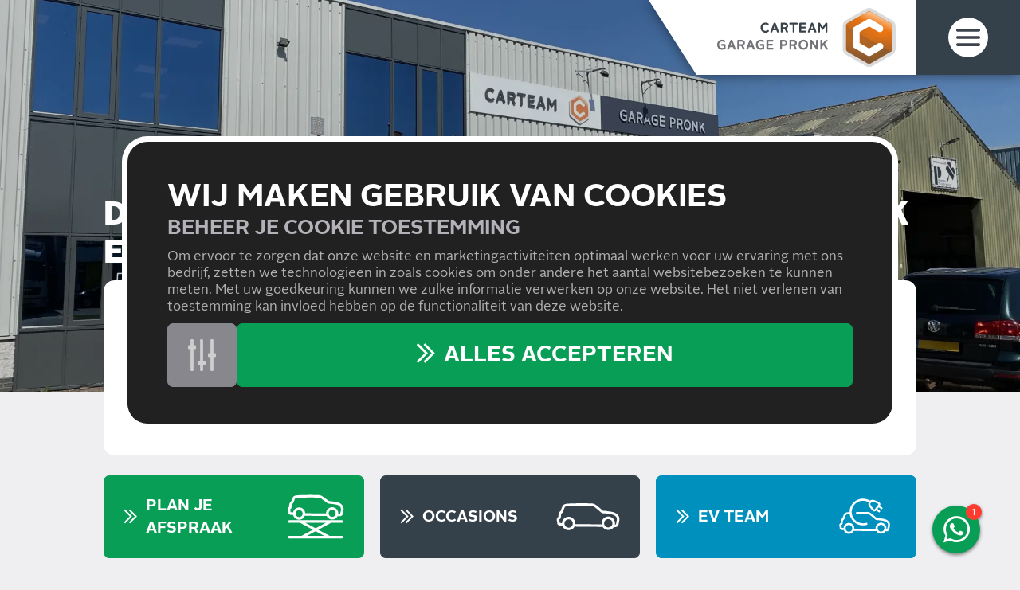

--- FILE ---
content_type: text/html; charset=UTF-8
request_url: https://www.garagepronk.nl/
body_size: 22121
content:

<!DOCTYPE html>
<html lang="NL" class="scroll-offset-mobile">
<head>
    <title>Carteam Garage Pronk | Jouw Specialist in De Goorn e.o.</title>
    <base href="https://www.garagepronk.nl/"/>

    
    <link rel="shortcut icon" href="https://www.garagepronk.nl/bestanden/favicon.ico" />
<link rel="apple-touch-icon" sizes="96x96" href="https://www.garagepronk.nl/lcms2/RESIZE/w96-h96-q90/bestanden/carteam-favicon.png?1620801501" />
<link rel="apple-touch-icon" sizes="180x180" href="https://www.garagepronk.nl/lcms2/RESIZE/w180-h180-q90/bestanden/carteam-favicon.png?1620801501" />
<link rel="apple-touch-icon" sizes="192x192" href="https://www.garagepronk.nl/lcms2/RESIZE/w192-h192-q90/bestanden/carteam-favicon.png?1620801501" />
<link rel="icon" sizes="16x16" type="image/png" href="https://www.garagepronk.nl/lcms2/RESIZE/w16-h16-q90/bestanden/carteam-favicon.png?1620801501" />
<link rel="icon" sizes="32x32" type="image/png" href="https://www.garagepronk.nl/lcms2/RESIZE/w32-h32-q90/bestanden/carteam-favicon.png?1620801501" />
<link rel="icon" sizes="96x96" type="image/png" href="https://www.garagepronk.nl/lcms2/RESIZE/w96-h96-q90/bestanden/carteam-favicon.png?1620801501" />
<link rel="icon" sizes="128x128" type="image/png" href="https://www.garagepronk.nl/lcms2/RESIZE/w128-h128-q90/bestanden/carteam-favicon.png?1620801501" />
<link rel="icon" sizes="196x196" type="image/png" href="https://www.garagepronk.nl/lcms2/RESIZE/w196-h196-q90/bestanden/carteam-favicon.png?1620801501" />
<meta name="application-name" content="Carteam Garage Pronk" />
<meta name="msapplication-TileColor" content="#ffffff" />
<meta name="msapplication-TileImage" content="https://www.garagepronk.nl/lcms2/RESIZE/w144-h144-q90/bestanden/carteam-favicon.png?1620801501" />
<meta name="msapplication-square70x70logo" content="https://www.garagepronk.nl/lcms2/RESIZE/w70-h70-q90/bestanden/carteam-favicon.png?1620801501" />
<meta name="msapplication-square150x150logo" content="https://www.garagepronk.nl/lcms2/RESIZE/w150-h150-q90/bestanden/carteam-favicon.png?1620801501" />
<meta name="msapplication-wide310x150logo" content="https://www.garagepronk.nl/lcms2/RESIZE/w310-h150-c150x310-q90/bestanden/carteam-favicon.png?1620801501" />
<meta name="msapplication-square310x310logo" content="https://www.garagepronk.nl/lcms2/RESIZE/w310-h310-q90/bestanden/carteam-favicon.png?1620801501" />

    <script async            src="https://code.jquery.com/jquery-3.5.1.min.js"
            integrity="sha256-9/aliU8dGd2tb6OSsuzixeV4y/faTqgFtohetphbbj0=" crossorigin="anonymous"></script>
    <script>document.querySelector("script[src*='/jquery-']").addEventListener('error', function () {
            var backup = document.createElement('script');
            backup.src = 'templates/main/carteam/js/jquery-3.5.1.min.js';
            document.getElementsByTagName('head')[0].appendChild(backup)
        })</script>

    <meta name="lcms" data-api-url="https://www.garagepronk.nl/maatwerk/api/">
            <script type="application/ld+json">
        {
            "@context": "https://schema.org",
            "@type": "AutomotiveBusiness",
                            "image": [
                                            "https://www.garagepronk.nl/lcms2/RESIZE/w1920-h1080-c1440x1080-q90/bestanden/artikelen/3/394_1566_Garagepronk.jpg?1624433436"
                        ,                                            "https://www.garagepronk.nl/bestanden/artikelen/3/394_1566_logo-pronk-cropped.svg?1624277079"
                                                            ],
                        "name": "Carteam Garage Pronk",
            "address": {
                "@type": "PostalAddress",
                "streetAddress": "Hand-Eg 4",
                "addressLocality": "De Goorn",
                "postalCode": "1648 GD",
                "addressCountry": "NL"
            },
                            "geo": {
                    "@type": "GeoCoordinates",
                    "latitude": 52.6245255,
                    "longitude": 4.960749                },
                        "url": "www.garagepronk.nl",
            "telephone": "0229 543261"
        }
        </script>
        
            <script type="application/javascript">
            var pluginJs = {"tiny-slider":[{"path":"bestanden/cache/client/files/js.5d666aef289beed927a19ff6e85623e1.js"}]};
            // Load normal scripts
            function loadScripts() {loadScript("bestanden/cache/client/files/js.17c97ecec3bfa7c19c66ea1549ba3d79.js");loadScript("bestanden/cache/client/files/js.5f47239a3687702446a3a14187de5930.js");loadScript("bestanden/cache/client/files/js.117f0bf2947175f91e0ccec73dfcd762.js");loadScript("bestanden/cache/client/files/js.512b47bb901cabd4636bca851111ac48.js");loadScript("bestanden/cache/client/files/js.a59a2aa5d54ae6b37bda094325fa61e8.js");loadScript("bestanden/cache/client/files/js.f4898617348cc16da0e2d6447d5a4836.js");loadScript("bestanden/cache/client/files/js.93a5f8cd0fd3527ddbc4c9634fd77c1a.js");loadScript("bestanden/cache/client/files/js.a0139335be365a8ac94f1ed20c6d9472.js");loadScript("bestanden/cache/client/files/js.ba9bb3f0a82eb0e45e80fb0a0f95eb03.js");loadScript("//www.google.com/recaptcha/api.js?hl=NL&onload=loadRecaptcha&render=explicit");loadScript("bestanden/cache/client/files/js.8171db213bc29d66e497be96164ec94d.js");}    
            var loadedPlugins=[];function loadPlugin(pluginName){if((pluginName in loadedPlugins)){return loadedPlugins[pluginName]}
var promises=[];if((pluginName in pluginJs)){var script;pluginJs[pluginName].forEach(function(plugin){var dfd=$.Deferred();promises.push(dfd);script=document.createElement('script');script.src=plugin.path;script.onload=dfd.resolve;script.onerror=dfd.reject;document.body.appendChild(script)})}
if((pluginName in pluginCss)){var link;pluginCss[pluginName].forEach(function(plugin){var dfd=$.Deferred();promises.push(dfd);link=document.createElement('link');link.rel='stylesheet';link.type='text/css';link.media=plugin.media;link.href=plugin.path;link.onload=dfd.resolve;link.onerror=dfd.reject;document.head.appendChild(link)})}
loadedPlugins[pluginName]=$.when.apply($,promises);return loadedPlugins[pluginName]}
function loadScript(url){var script=document.createElement('script');script.async=!1;script.defer=!0;script.src=url;script.type="text/javascript";document.body.appendChild(script)}
document.addEventListener("DOMContentLoaded",function(){if(window.jQuery){loadScripts()}else{var jQSel="script[src*='/jquery-']";var firstTry=document.querySelector(jQSel);firstTry.onload=loadScripts;firstTry.onerror=function(){var secondTry=document.querySelectorAll(jQSel)[1];secondTry.onload=loadScripts}}
XMLHttpRequest.prototype._open=XMLHttpRequest.prototype.open;XMLHttpRequest.prototype.open=function(method,url,async,user,password){var isUrlRelative=url.indexOf('http://')===-1&&url.indexOf('https://')===-1;var ownWebsiteUrl=(document.querySelector('base')||{href:''}).href;var baseUrl=isUrlRelative===!0&&ownWebsiteUrl!==''?ownWebsiteUrl:undefined;var doAppend=baseUrl!==undefined||url.indexOf(ownWebsiteUrl)===1;if(doAppend===!0){var urlObject=new URL(url,baseUrl);if(urlObject.searchParams.has('lang')===!1||urlObject.searchParams.get('lang')===''){let language=document.documentElement.lang;urlObject.searchParams.append('lang',language)}
url=urlObject.toString()}
this._open(method,url,async,user,password)};window.onerror=function(message,source,lineno,colno,error){var xhttp=new XMLHttpRequest();xhttp.open("POST",window.location.href,!0);xhttp.setRequestHeader("Content-Type","application/x-www-form-urlencoded");var post="type=javascript&log_client_error=true&msg="+error+":"+lineno+":"+colno+".Source:"+source+".MSG:"+message;xhttp.send(post)}},{once:!0});document.addEventListener("click",function(event){var popupTriggerEl=event.target.closest('[data-lcms-popup]');if(popupTriggerEl===null){return}
handleDataLcmsPopup(popupTriggerEl)});function handleDataLcmsPopup(popupTriggerEl){let blockKey=popupTriggerEl.getAttribute('data-lcms-popup');let language=document.documentElement.lang;let apiUrl='lcms2/api/v1/';let lcmsMeta=document.querySelector('meta[name="lcms"]');if(lcmsMeta!==null&&lcmsMeta.hasAttribute('data-api-url')){apiUrl=lcmsMeta.getAttribute('data-api-url')}
let url=apiUrl+'getblockhtml?blockKey='+blockKey+'&lang='+language+'&includeAssets=true';let dataAttributes=Object.assign({},popupTriggerEl.dataset);delete dataAttributes.lcmsPopup;for(var dataKey in dataAttributes){url+='&'+dataKey+'='+encodeURIComponent(dataAttributes[dataKey])}
var instance=$.fancybox.open({type:'html',touch:!1,slideClass:"lcms-popup-slide",baseClass:"lcms-popup-base"});instance.showLoading();$.ajax(url).then(function(result){var filter=$.Deferred();if(result.ok===!0&&result.html!==''&&result.html!==undefined){filter.resolve(result.html)}else{filter.reject(result)}
return filter.promise()}).then(function(html){instance.setContent(instance.slides[instance.currIndex],'<div>'+html+'</div>')}).fail(function(result){instance.setContent(instance.slides[instance.currIndex],'De inhoud kon helaas niet geladen worden.');console.error(result)})}
function setCookie(name,value,expiration,path="/"){var currentDate=new Date();currentDate.setDate(currentDate.getDate()+expiration);var expires="expires="+currentDate.toUTCString();document.cookie=name+"="+value+";"+expires+";path="+path+";"}
function getCookie(name){name+="=";var decodedCookie=decodeURIComponent(document.cookie);var variables=decodedCookie.split(';');for(var i=0;i<variables.length;i++){var cookie=variables[i].trim();if(cookie.indexOf(name)==0){return cookie.substring(name.length,cookie.length)}}
return""}
function deleteCookie(name,path="/"){document.cookie=name+"=; expires=Thu, 01 Jan 1970 00:00:00 UTC; path="+path+";"}
function loadCookiesScripts(scriptCategories){if(scriptCategories.length===0){return}
var apiUrl='lcms2/api/v1/';var language=document.documentElement.lang;var lcmsMeta=document.querySelector('meta[name="lcms"]');if(lcmsMeta!==null&&lcmsMeta.hasAttribute('data-api-url')){apiUrl=lcmsMeta.getAttribute('data-api-url')}
var url=apiUrl+'getcookiescripts?categories='+scriptCategories.join(',')+'&lang='+language;return $.get(url).then(function(response,status,res){return response.ok!==!0?$.Deferred().reject(response,status,res):response}).done(function(data){$('head').append(data.headScripts);$('body').append(data.bodyScripts)})}
            </script>

        <meta http-equiv="X-UA-Compatible" content="IE=edge" />
        
                    <meta name="viewport" content="width=device-width, initial-scale=1.0" />
        
        <meta http-equiv="Content-Type" content="text/html; charset=utf-8"/>
        <meta http-equiv="content-language" content="NL"/>
        <meta name="title" content="Carteam Garage Pronk | Jouw Specialist in De Goorn e.o."/>
        <meta name="description" content="✅ Auto-onderhoud, reparatie en APK in De Goorn ✅  Goed en betaalbaar auto-onderhoud ✅  Carteam Garage Pronk, Hand-Eg 4, 0229 543261" lang="NL"/>
                            <meta name="theme-color" content="#ffffff" />
            <meta name="apple-mobile-web-app-status-bar" content="#ffffff" />
                         <meta name="rating" content="general"/>
        <meta name="copyright" content="Copyright 2026. Alle Rechten Voorbehouden."/>
        <meta name="author" content="Carteam">
        <link rel="author" href="humans.txt">
        <meta name="generator" content="LCMS V2"/>


                    <link rel="canonical" href="https://www.garagepronk.nl"/>
        
        
                    <!-- Facebook, LinkedIn -->
            <meta property="og:type" content="website" />
            <meta property="og:title" content="Carteam Garage Pronk | Jouw Specialist in De Goorn e.o." />
                            <meta property="og:description" content="✅ Auto-onderhoud, reparatie en APK in De Goorn ✅  Goed en betaalbaar auto-onderhoud ✅  Carteam Garage Pronk, Hand-Eg 4, 0229 543261" />
                        <meta property="og:url" content="https://www.garagepronk.nl" />
                        <!-- Twitter -->
            <meta name="twitter:card" content="summary" />
            <meta name="twitter:title" content="Carteam Garage Pronk | Jouw Specialist in De Goorn e.o." />
                            <meta name="twitter:description" content="✅ Auto-onderhoud, reparatie en APK in De Goorn ✅  Goed en betaalbaar auto-onderhoud ✅  Carteam Garage Pronk, Hand-Eg 4, 0229 543261" />
                        <meta name="twitter:site" content="https://www.garagepronk.nl" />
            <link rel="preload" fetchpriority="high" as="image" href="https://www.garagepronk.nl/lcms2/RESIZE/w1920-h1080-c1920x1080-q70/bestanden/artikelen/3/394_1566_Garagepronk.jpg?1624433436" imagesrcset="https://www.garagepronk.nl/lcms2/RESIZE/w824-h464-c1920x1080-q70/bestanden/artikelen/3/394_1566_Garagepronk.jpg?1624433436 824w, https://www.garagepronk.nl/lcms2/RESIZE/w412-h232-c1920x1080-q70/bestanden/artikelen/3/394_1566_Garagepronk.jpg?1624433436 412w, https://www.garagepronk.nl/lcms2/RESIZE/w3840-h2160-c1920x1080-q70/bestanden/artikelen/3/394_1566_Garagepronk.jpg?1624433436 3840w, https://www.garagepronk.nl/lcms2/RESIZE/w1920-h1080-c1920x1080-q70/bestanden/artikelen/3/394_1566_Garagepronk.jpg?1624433436 1920w" imagesizes="(max-width: 412px) 412px, (max-width: 824px) 824px, 100vw"><link rel="preload" as="style" href="bestanden/cache/client/files/css.67261c3f9e10b6e536dff3530df907a3.css"  />
<link rel="stylesheet" href="bestanden/cache/client/files/css.67261c3f9e10b6e536dff3530df907a3.css" type="text/css" media="screen" >

<style>.disciplines-wrapper{padding-top: 90px;padding-bottom: 80px;background-color: #ee7412}.disciplines-wrapper h2{color: #fff;text-align: center;margin-bottom: 75px}.disciplines-wrapper .disciplines{display: flex;flex-wrap: wrap;gap: 10px;overflow: hidden}@media (min-width: 1550px){.disciplines-wrapper .disciplines{gap: 30px}}.disciplines-wrapper .discipline{position: relative;flex: 1 1 0;text-align: center;min-width: 140px}@media (min-width: 1550px){.disciplines-wrapper .discipline{min-width: 210px}}.disciplines-wrapper .discipline > a{display: block}.disciplines-wrapper .discipline > a:hover,.disciplines-wrapper .discipline > a:focus{text-decoration: none}.disciplines-wrapper .discipline:not(:last-child):after{position: absolute;content: '';top: 0;right: -5px;height: 100%;border-right: 1px solid #fff}@media (min-width: 1550px){.disciplines-wrapper .discipline:not(:last-child):after{right: -15px}}.disciplines-wrapper .discipline:hover figure:after{opacity: 1}.disciplines-wrapper .discipline:hover .discipline__link{background-color: #9e4e0c}.disciplines-wrapper .discipline figure{position: relative;padding: 20px 0}.disciplines-wrapper .discipline figure:after{content: '';position: absolute;top: 0;left: 0;right: 0;height: 140px;width: 140px;background: radial-gradient(ellipse at center, rgba(255,255,255,0.5) 4%, rgba(0,0,0,0) 64%);border-radius: 100%;margin: 0 auto;opacity: 0;-webkit-transition: opacity .2s;-o-transition: opacity .2s;transition: opacity .2s}.disciplines-wrapper .discipline .discipline__title{margin-top: 20px;margin-bottom: 5px;color: #ffffff;font-weight: bold;font-size: 16px;line-height: 22px;text-transform: uppercase}@media (min-width: 1550px){.disciplines-wrapper .discipline .discipline__title{font-size: 24px;line-height: 28px}}.disciplines-wrapper .discipline .discipline__link{display: inline-block;padding: 8px 10px;font-size: 16px;line-height: 20px;font-weight: 400;color: #fff;-webkit-transition: background-color .2s;-o-transition: background-color .2s;transition: background-color .2s;-webkit-border-radius: 14px;-moz-border-radius: 14px;border-radius: 14px}@media (min-width: 1550px){.disciplines-wrapper .discipline .discipline__link{padding: 12px 24px;font-size: 18px;line-height: 24px}}.disciplines-wrapper .discipline .discipline__link:before{content: '\f324';font-family: "Font Awesome 5 Pro";margin-right: 10px;font-size: 16px;font-weight: 400;line-height: inherit}/*# sourceMappingURL=https://www.garagepronk.nl/bestanden/cache/client/files/disciplines.less.84579a.map */header{position: relative}@media (min-width: 768px){header.header--home .header__title{bottom: 110px}}@media (min-width: 992px){header.header--home .header__title{bottom: 150px}}@media (min-width: 992px){header.header--home{height: calc(100vh - 228px)}header.header--home .header__image{height: 100%}header.header--home .header__image img{height: 100% !important;min-width: 100%;object-fit: cover}header.header--home .header__image img.stuck-bottom{object-position: bottom}header.header--home .header__image img.stuck-top{object-position: top}}header.header--home .header__video{aspect-ratio: 1.77777778}@media (min-width: 992px){header.header--home .header__video{aspect-ratio: unset;height: 100%}}@media (min-width: 480px){header.header--home .header__video iframe{top: -60px;bottom: -60px;height: calc(100% + 120px)}}@media (min-width: 992px){header.header--home .header__video iframe{top: -185px;bottom: -185px;height: calc(100% + 370px)}}@media (max-width: 991px){header.header--hidden-phone .header__video,header.header--hidden-phone .header__image,header.header--hidden-phone .header__title{display: none}}header .header__video{aspect-ratio: 3.2;position: relative;overflow: hidden}@media (min-width: 992px){header .header__video{aspect-ratio: 4.8}}header .header__video iframe{position: absolute;top: -60px;bottom: -60px;height: calc(100% + 120px);pointer-events: none}@media (min-width: 480px){header .header__video iframe{top: -124px;bottom: -124px;height: calc(100% + 248px)}}@media (min-width: 992px){header .header__video iframe{top: -340px;bottom: -340px;height: calc(100% + 680px)}}header .header__video iframe .ytp-gradient-top,header .header__video iframe .ytp-chrome-top,header .header__video iframe .ytp-gradient-bottom,header .header__video iframe .ytp-chrome-bottom{display: none !important}header .header__image{position: relative}header .header__image:after{content: '';position: absolute;top: 0;bottom: 0;left: 0;right: 0;background-color: rgba(0,0,0,0.2)}header .header__title{position: absolute;width: 100%;bottom: 5px;color: #ffffff}@media (min-width: 768px){header .header__title{bottom: 50px}}header .header__title *:not([type="number"]):not([type="text"]):not([type="email"]):not([type="date"]):not([type="datetime-local"]):not([type="password"]):not([type="search"]):not([type="time"]):not(select):not(option):not(textarea):not(.btn):not(.alert){color: inherit}header .header__title .h1-bigger{display: flex;gap: 24px;align-items: center}header .header__title .h1-bigger > img{margin-bottom: 5px}header .menu-icon{cursor: pointer;width: 36px}@media (min-width: 992px){header .menu-icon{width: 50px}}@media (min-width: 1550px){header .menu-icon{width: 74px}}header .menu-icon:hover{filter: drop-shadow(0 0 8px rgba(255,255,255,0.5))}header .head{position: fixed;display: flex;top: 0;right: 0;width: 100%;height: 72px;background-color: #ffffff;z-index: 12}@media (min-width: 992px){header .head{width: auto;height: 94px;filter: drop-shadow(0 0 8px rgba(0,0,0,0.5))}header .head:after{content: "";position: absolute;top: 0;right: 100%;height: 100%;border-bottom: 94px solid transparent;border-right: 60px solid #fff}}@media (min-width: 1550px){header .head{height: 112px}header .head:after{border-bottom: 112px solid transparent;border-right: 80px solid #fff}}header .head.head--scroll-up{transition: transform .2s}header .head.head--scroll-up.head--scrolling-up{transform: none}header .head.head--scroll-up.head--scrolling-down{transform: translate3d(0, -100%, 0)}header .head.head--top{position: absolute;top: -72px}@media (min-width: 992px){header .head.head--top{top: 0}}header .head .head__name{flex-grow: 1;padding: 0 0 0 10px;font-size: 16px;line-height: 20px;font-weight: 700;text-transform: uppercase;display: flex;flex-wrap: wrap;flex-direction: column;justify-content: center;width: min-content}@media (min-width: 992px){header .head .head__name{font-size: 24px;line-height: 30px;text-align: right}}header .head .head__name .name__main{color: #35414a}header .head .head__name .name__garage{color: #333}header .head .head__logo{padding: 8px 20px 8px 7px;flex-shrink: 0;margin-left: auto}@media (min-width: 992px){header .head .head__logo{padding: 10px 26px}}@media (min-width: 1550px){header .head .head__logo{padding: 10px 38px}}header .head .head__logo a{display: block}header .head .head__logo img{height: 56px !important;width: auto !important}@media (min-width: 992px){header .head .head__logo img{height: auto !important;max-height: calc(94px - 10px - 10px)}}@media (min-width: 1550px){header .head .head__logo img{max-height: calc(112px - 10px - 10px)}}header .head .head__menu-icon{display: flex;justify-content: center;align-items: center;background-color: #35414a;padding-left: 20px;padding-right: 20px}@media (min-width: 768px){header .head .head__menu-icon{width: 100px}}@media (min-width: 992px){header .head .head__menu-icon{width: 130px}}@media (min-width: 1550px){header .head .head__menu-icon{width: 192px}}/*# sourceMappingURL=https://www.garagepronk.nl/bestanden/cache/client/files/header.less.a94b58.map */footer .footer__contact{background-color: #35414a;padding-top: 50px;padding-bottom: 50px;font-size: 18px;line-height: 28px;color: #fff}footer .footer__contact *{color: inherit}footer .footer__contact a{color: #fff}footer .footer__contact a:hover,footer .footer__contact a:focus{color: #fff}footer .footer__contact h5{font-size: 24px;line-height: 28px;text-transform: uppercase;margin-bottom: 30px}footer .footer__extra{background-color: #ffffff;padding: 20px 0;position: relative}@media (min-width: 768px){footer .footer__extra{padding: 60px 0}}footer .footer__extra .footer__news-letter{position: absolute;top: 0;left: 0;width: 100%;min-height: 100%;background-color: #ee7412;z-index: -1;opacity: 0;transition: z-index .3s, opacity .3s;color: #fff;padding: 20px 0}footer .footer__extra .footer__news-letter *:not(input):not(.btn){color: inherit}footer .footer__extra .footer__news-letter a{color: #35414a}footer .footer__extra .footer__news-letter a:hover,footer .footer__extra .footer__news-letter a:focus{color: #35414a}footer .footer__extra .footer__news-letter .footer__news-close{display: block;width: 40px;height: 40px;line-height: 40px;text-align: center;-webkit-border-radius: 50%;-moz-border-radius: 50%;border-radius: 50%;font-size: 30px;position: absolute;top: 0;right: 0;background-color: #eae9eb;cursor: pointer}footer .footer__extra .footer__news-letter .footer__news-close i{line-height: inherit;color: #35414a}footer .footer__extra .footer__news-letter.is-active{z-index: 1;opacity: 1}@media only screen and (max-width: 992px){footer .footer__extra .footer__news-letter .image-block__image{text-align: center}footer .footer__extra .footer__news-letter .image-block__image img{max-width: 70px !important}footer .footer__extra .footer__news-letter .content-block{text-align: center}footer .footer__extra .footer__news-letter .footer__news-close{top: -208px;right: 15px}}footer .footer__copyright{background-color: #35414a;color: #b4b2b8;font-size: 15px;line-height: 24px;padding: 25px 0;text-align: center}footer .footer__copyright *{color: inherit}footer .footer__copyright a{color: #b4b2b8}footer .footer__copyright a:hover,footer .footer__copyright a:focus{color: #ee7412}footer .footer__bottom{padding-top: 15px;padding-bottom: 8px;background-color: #4e535c;color: #b4b2b8;font-size: 17px;line-height: 25px}@media (min-width: 768px){footer .footer__bottom{padding-top: 60px}}footer .footer__bottom *{color: inherit}footer .footer__bottom h5{font-size: 22px;margin-top: 30px;margin-bottom: 8px;line-height: 27px}@media (min-width: 992px){footer .footer__bottom h5{margin-top: 0;margin-bottom: 25px}}footer .footer__bottom .footer-creator{margin-top: 15px;text-align: center;font-size: 12px}@media (min-width: 768px){footer .footer__bottom .footer-creator{margin-top: 60px}}footer .footer__bottom .footer-creator a{color: #b4b2b8}footer .footer__bottom .footer-creator a:hover,footer .footer__bottom .footer-creator a:focus{color: #ee7412}/*# sourceMappingURL=https://www.garagepronk.nl/bestanden/cache/client/files/footer.less.474dd2.map */</style><script type="application/javascript">var pluginCss = {"tiny-slider":[{"path":"bestanden/cache/client/files/css.6de2649ffa91419fd1b273b802123c3a.css","media":"screen"}]};</script><script>
    window.dataLayer = window.dataLayer || [];
    function gtag() { dataLayer.push(arguments); }
    gtag('set', 'url_passthrough', true);
    gtag('consent', 'default', {
    "security_storage": "granted",
    "functionality_storage": "granted",
    "personalization_storage": "denied",
    "analytics_storage": "granted",
    "ad_storage": "denied",
    "ad_user_data": "denied",
    "ad_personalization": "denied"
});


</script><!-- Google Tag Manager -->
<script>(function(w,d,s,l,i){w[l]=w[l]||[];w[l].push({'gtm.start':
new Date().getTime(),event:'gtm.js'});var f=d.getElementsByTagName(s)[0],
j=d.createElement(s),dl=l!='dataLayer'?'&l='+l:'';j.async=true;j.src=
'https://www.googletagmanager.com/gtm.js?id='+i+dl;f.parentNode.insertBefore(j,f);
})(window,document,'script','dataLayer','GTM-5FSDKJN');</script>
<!-- End Google Tag Manager --><script>
    
    
</script>

</head>
<body class="header_title_h1">

<!-- Google Tag Manager (noscript) -->
<noscript><iframe src="https://www.googletagmanager.com/ns.html?id=GTM-5FSDKJN"
                  height="0" width="0" style="display:none;visibility:hidden"></iframe></noscript>
<!-- End Google Tag Manager (noscript) -->
<main class="page-wrapper">

                <div id="js-contact-bar-desktop" class="contact-bar-wrapper contact-bar-mobile-fixed ">
            <div class="contact-bar">
                <a href="tel:+31229543261" data-tel="0229 543261"><i class="fas fa-phone"></i></a>
                <a href="mailto:info@garagepronk.nl"><i class="far fa-at"></i></a>
                <a href="afspraak"><i class="far fa-calendar-day"></i></a>
                <a href="https://www.google.com/maps/search/?api=1&query=Hand-Eg+4+De+Goorn&query_place_id=ChIJuw06ivWqyEcR1bTq-fSY2_U" target="_blank"><i class="fas fa-map-marker-alt"></i></a>
            </div>
        </div>
    
            <!--header-->
<header class="header--home ">

        
                <div class="header__image">
            <img src="https://www.garagepronk.nl/lcms2/RESIZE/w1920-h1080-c1920x1080-q70/bestanden/artikelen/3/394_1566_Garagepronk.jpg?1624433436" class="img-responsive" fetchpriority="high" width="1920" height="1080" srcset="https://www.garagepronk.nl/lcms2/RESIZE/w824-h464-c1920x1080-q70/bestanden/artikelen/3/394_1566_Garagepronk.jpg?1624433436 824w, https://www.garagepronk.nl/lcms2/RESIZE/w412-h232-c1920x1080-q70/bestanden/artikelen/3/394_1566_Garagepronk.jpg?1624433436 412w, https://www.garagepronk.nl/lcms2/RESIZE/w3840-h2160-c1920x1080-q70/bestanden/artikelen/3/394_1566_Garagepronk.jpg?1624433436 3840w, https://www.garagepronk.nl/lcms2/RESIZE/w1920-h1080-c1920x1080-q70/bestanden/artikelen/3/394_1566_Garagepronk.jpg?1624433436 1920w" sizes="(max-width: 412px) 412px, (max-width: 824px) 824px, 100vw" alt="1566 garagepronk" />        </div>

            
        
        
<nav class="menu js-hamburger-target ">
    <div class="menu__close">
        <img class="img-responsive menu-icon js-hamburger" src="img/menu-btn-close.svg" alt="Sluit">
    </div>

    <ul class="main-nav"><li class="eerste first active actief is-active" ><a href="" title="Carteam Garage Pronk | Jouw Specialist in De Goorn e.o.">Home</a></li><li class="isparent is-parent" ><a href="auto-onderhoud" title="Auto Onderhoud in De Goorn">Auto Onderhoud</a><ul><li class="eerste first" ><a href="auto-onderhoud" title="Reparatie &amp; Onderhoud">Reparatie &amp; Onderhoud</a></li><li class="hide-main-menu" ><a href="auto-onderhoud/accu-vervangen" title="Accu vervangen in De Goorn?">Accu Vervangen</a></li><li ><a href="auto-onderhoud/aircoservice-en-onderhoud" title="Aircoservice en Onderhoud ">Aircoservice en -onderhoud</a></li><li ><a href="auto-onderhoud/apk" title="APK keuring in De Goorn">APK</a></li><li class="hide-main-menu" ><a href="auto-onderhoud/distributieriem-vervangen" title="Distributieriem Vervangen">Distributieriem Vervangen</a></li><li ><a href="auto-onderhoud/distributieketting-vervangen-vag" title="Distributieketting Vervangen VAG">Distributieketting Vervangen VAG</a></li><li class="hide-main-menu" ><a href="auto-onderhoud/diagnose" title="Diagnose van je auto">Diagnose</a></li><li class="hide-main-menu" ><a href="auto-onderhoud/olie-verversen" title="Motorolie Laten Verversen">Olie Verversen</a></li><li ><a href="diensten/onderhoud-elektrische-autos" title="Onderhoud Elektrische Auto">Onderhoud Elektrische Auto&#039;s</a></li><li ><a href="auto-onderhoud/onderhoud-lease-autos" title="Onderhoud Lease Auto&#039;s">Onderhoud Lease Auto&#039;s</a></li><li class="hide-main-menu" ><a href="auto-onderhoud/remmen" title="Onderhoud aan uw Remmen?">Remmen</a></li><li class="hide-main-menu" ><a href="auto-onderhoud/uitlaat-en-katalysator-vervangen" title="Uitlaat of Katalysator Vervangen">Uitlaat &amp; Katalysator Vervangen</a></li><li class="hide-main-menu" ><a href="auto-onderhoud/wisserbladen-vervangen" title="Wisserbladen vervangen">Wisserbladen vervangen</a></li><li class="laatste last hide-main-menu" ><a href="vertrouwd-auto-onderhoud-in-de-goorn" title="Vertrouwd auto-onderhoud in De Goorn">Vertrouwd auto-onderhoud in De Goorn</a></li></ul></li><li class="isparent is-parent" ><a href="#" title="Diensten">Diensten</a><ul><li class="eerste first" ><a href="auto-importeren" title="Auto Importeren">Auto Importeren</a></li><li ><a href="diensten/automaat-spoelen" title="Automaat laten spoelen?">Automaat Spoelen</a></li><li class="hide-main-menu" ><a href="diensten/behoud-fabrieksgarantie" title="Fabrieksgarantie behouden? ">Behoud Fabrieksgarantie</a></li><li ><a href="diensten/pechhulp" title="Voorzien zijn van Pechhulp?">Pechhulp</a></li><li ><a href="diensten/private-lease-1" title="Private Lease">Private Lease</a></li><li ><a href="diensten/servicebook" title="Onderhoudshistorie bijhouden">ServiceBook</a></li><li ><a href="diensten/trekhaak-montage" title="Trekhaakmontage">Trekhaakmontage</a></li><li ><a href="diensten/uitlijnen-en-balanceren" title="Uitlijnen en Balanceren">Uitlijnen en Balanceren</a></li><li class="laatste last" ><a href="diensten/vervangend-vervoer" title="Vervangend vervoer">Vervangend Vervoer</a></li></ul></li><li class="isparent is-parent" ><a href="banden-2" title="Banden">Banden</a><ul><li class="eerste first" ><a href="diensten/balanceren-en-uitlijnen" title="Balanceren en uitlijnen">Balanceren en uitlijnen</a></li><li ><a href="auto-onderhoud/banden-en-montage" title="Banden en Montage">Banden en Montage</a></li><li class="laatste last" ><a href="auto-onderhoud/banden-webshop" title="Nieuwe banden kopen? ">Banden Webshop</a></li></ul></li><li ><a href="occasions" title="Occasion Kopen in De Goorn">Occasions</a></li><li ><a href="acties" title="Acties bij Onderhoud">Acties</a></li><li ><a href="afspraak" title="Maak een Afspraak">Afspraak</a></li><li class="isparent is-parent" ><a href="#" title="Vacatures">Vacatures</a><ul><li class="eerste first" ><a href="vacature-autotechnicus" title="Vacature Autotechnicus">Vacature Autotechnicus</a></li><li class="laatste last" ><a href="vacature-bbl-autotechnicus" title="Vacature BBL Autotechnicus">Vacature BBL Autotechnicus</a></li></ul></li><li ><a href="nieuws" title="Nieuws | Mis niks over ons">Nieuws</a></li><li ><a href="team" title="Ons Gedreven Team">Team</a></li><li ><a href="over-ons" title="Over Ons">Over Ons</a></li><li class="laatste last" ><a href="contact" title="Neem Contact met ons Op">Contact</a></li></ul>
                    <a href="servicebook" class="menu__servicebook">
            <img class="img-responsive" src="https://www.garagepronk.nl/lcms2/RESIZE/w200-h999-c200x36-q90/img/servicebookicon.png"
                 alt="Servicebook">
        </a>
    </nav>
<div class="chat js-chat " id="" data-block="1894">

        <div class="js-questions" style="display: none;">
                    
            <div class="question js-question" data-question-id="23" data-question-first="true">

                                
                <div class="question__current">
                                        <p>Carteam Garage Pronk</p>

<p><strong>Goedemorgen</strong><br />
Kan ik je ergens mee helpen?</p>

                                                        </div>

                                                    <div class="question__select js-question-select">
                                                                                <div class="choice js-choice "
                                 data-choice-id="52332"
                                 data-question-next="25">

                                
                                <div class="choice__content ct-chat-button-choice">Afspraak maken</div>
                            </div>
                                                                                <div class="choice js-choice is-favorite"
                                 data-choice-id="52333"
                                 data-question-next="27">

                                
                                <div class="choice__content ct-chat-button-choice">Ik heb een vraag</div>
                            </div>
                                                                                <div class="choice js-choice "
                                 data-choice-id="52335"
                                 data-question-next="26">

                                
                                <div class="choice__content ct-chat-button-choice">Prijsopgave</div>
                            </div>
                                                                                <div class="choice js-choice "
                                 data-choice-id="52337"
                                 data-question-next="24">

                                
                                <div class="choice__content ct-chat-button-choice">Bekijk occasions</div>
                            </div>
                                            </div>
                            </div>
                    
            <div class="question js-question" data-question-id="24" data-question-first="false">

                                
                <div class="question__current">
                                        <p>Bekijk onze digitale showroom:
</p>
<p><a class="btn btn--primary ct-chat-button-cta" href="/occasions">Occasions bekijken</a>
</p>

                                                        </div>

                                            </div>
                    
            <div class="question js-question" data-question-id="25" data-question-first="false">

                                
                <div class="question__current">
                                        Plan direct online een afspraak in
                                                                <form class="question__special" action="afspraak">
                            <div class="license-plate-input nl">
                                <input type="text" name="license_plate" value="">
                            </div>
                            <button type="submit" class="btn btn--primary btn--wide ct-chat-button-cta">
                                Volgende stap                            </button>
                        </form>
                                    </div>

                                            </div>
                    
            <div class="question js-question" data-question-id="26" data-question-first="false">

                                
                <div class="question__current">
                                        Via het afspraak formulier krijg je een prijsindicatie voor jouw gewenste werkzaamheden.
                                                                <form class="question__special" action="afspraak">
                            <div class="license-plate-input nl">
                                <input type="text" name="license_plate" value="">
                            </div>
                            <button type="submit" class="btn btn--primary btn--wide ct-chat-button-cta">
                                Volgende stap                            </button>
                        </form>
                                    </div>

                                            </div>
                    
            <div class="question js-question" data-question-id="27" data-question-first="false">

                                
                <div class="question__current">
                                        Wij staan je graag te woord. Via welk kanaal wil je contact?
                                                        </div>

                                                    <div class="question__select js-question-select">
                                                                                <div class="choice js-choice is-favorite"
                                 data-choice-id="52334"
                                 data-question-next="29">

                                
                                <div class="choice__content ct-chat-button-choice">WhatsApp</div>
                            </div>
                                                                                <div class="choice js-choice "
                                 data-choice-id="52336"
                                 data-question-next="30">

                                
                                <div class="choice__content ct-chat-button-choice">E-mail</div>
                            </div>
                                                                                <div class="choice js-choice "
                                 data-choice-id="52338"
                                 data-question-next="31">

                                
                                <div class="choice__content ct-chat-button-choice">Telefoon</div>
                            </div>
                                            </div>
                            </div>
                    
            <div class="question js-question" data-question-id="28" data-question-first="false">

                                
                <div class="question__current">
                                        Bel me terug ;)
                                                        </div>

                                            </div>
                    
            <div class="question js-question" data-question-id="29" data-question-first="false">

                                
                <div class="question__current">
                                        Begin een chat met ons via WhatsApp
                                                                <div class="question__special">
                            <a class="btn btn--primary btn--without-icon ct-chat-button-cta" href="https://wa.me/31646528609" target="_blank">
                                <i class="fab fa-whatsapp"></i> <span>Start WhatsApp</span>
                            </a>
                        </div>
                                    </div>

                                            </div>
                    
            <div class="question js-question" data-question-id="30" data-question-first="false">

                                
                <div class="question__current">
                                        Vul je vraag in via het contactformulier:
<br />
<br />
<a class="btn btn--primary ct-chat-button-cta" href="/contact">NAAR FORMULIER</a>
                                                        </div>

                                            </div>
                    
            <div class="question js-question" data-question-id="31" data-question-first="false">

                                
                <div class="question__current">
                                        <p>Bel ons via:
</p>
<span class="h3-like"><a class="ct-chat-button-cta" href="tel:+31229543261" title="Bel Carteam Garage Pronk">0229 543261</a>
</span>

                                                        </div>

                                            </div>
            </div>

        <div class="chat-close-icon js-chat-close">
        <i class="far fa-times ct-chat-close"></i>
    </div>

        <div class="chat-dialog">
        <div class="chat-results js-chat-texts"></div>
    </div>

        <div class="chat-start-icon js-chat-start">
        <i class="fab fa-whatsapp ct-chat-start"></i>
        <div class="chat-badge">1</div>
    </div>

</div>
        <div class="head head--scroll ">

                
        <div class="head__logo">
            <div class="company-logo "><a href="https://www.garagepronk.nl" title="Carteam Garage Pronk"><img src="https://www.garagepronk.nl/bestanden/artikelen/3/394_1566_logo-pronk-cropped.svg?1624277079" class="img-responsive" alt="Carteam Garage Pronk" fetchpriority="high" width="524" height="173" /></a></div>        </div>

        <div class="head__menu-icon js-hamburger">
            <img class="img-responsive menu-icon" src="img/menu-btn-open.svg" alt="Open">
        </div>

    </div>

                        <div class="header__title">
            <div class="container-fluid animation-block" style="opacity: 0;"
                 data-animation-type="animation-fade-in"
                 data-animation-delay="100"
                 data-animation-duration="1800"
                 data-animation-target="">
                                                <h1 class="h1-bigger">
                                        Dé garage in De Goorn voor onderhoud, APK en reparatie                </h1>

                            </div>
        </div>
    
</header>


<!--/header-->    
    <section class="main-section">
        <div class="segment segment--default">
    <div class="segment-inner padding-top-0"><div class="container-fluid"><div class="row"><div class="col-xs-12"><section>
<div id="home-actions" class="home-actions   ">

    <div class="actions__content">
        <div class="action action--appointment">
            <div class="appointment-wrapper">
                <h3>Maak direct een afspraak in onze werkplaats</h3>
                <div class="row helper-flex">
                    <div class="col-lg-7 col-sm-6 col-xs-12 appointment__info">
                        
    <div id="" class="checklist ">
        <div class="row">
            
                <div class="col-xs-12 col-lg-6">
                    <div class="check-item" data-id="163">
                        Eerlijk advies                    </div>
                </div>

                                
            
                <div class="col-xs-12 col-lg-6">
                    <div class="check-item" data-id="164">
                        Afspraak maken? Snel geregeld                    </div>
                </div>

                                    <div class="clearfix visible-lg visible-md"></div>
                                
            
                <div class="col-xs-12 col-lg-6">
                    <div class="check-item" data-id="165">
                        Lokale specialisten, vertrouwd vakwerk                    </div>
                </div>

                                
            
                <div class="col-xs-12 col-lg-6">
                    <div class="check-item" data-id="166">
                         Transparante kosten, geen verrassingen                    </div>
                </div>

                                    <div class="clearfix visible-lg visible-md"></div>
                                
                    </div>
    </div>

                    </div>

                    <div class="col-lg-5 col-sm-6 col-xs-12 appointment__form">
                        <form action="afspraak">
                            <div class="license-plate-input nl">
                                <input type="text" name="license_plate" value="" data-country="NL">
                            </div>
                            <button type="submit" class="btn btn--primary btn--wide">
                                Volgende stap                            </button>
                        </form>
                    </div>
                </div>
            </div>
        </div>

            </div>

            <div class="actions__buttons">
                            <a href="afspraak" class="btn btn--primary btn--wide ">
                    <span>Plan je afspraak</span>
                    <img src="https://www.garagepronk.nl/maatwerk/home-actions/assets/action-appointment.svg" alt="">
                </a>
            
                            <a href="occasions" class="btn btn--dark btn--wide ">
                    <span>Occasions</span>
                    <img src="https://www.garagepronk.nl/maatwerk/home-actions/assets/action-occasions.svg" alt="">
                </a>
            
            
            
            
            
                            <a href="/ev-team/" target="_blank" class="btn btn--ev btn--wide">
                    <span>EV Team</span>
                    <img src="https://www.garagepronk.nl/maatwerk/home-actions/assets/action-ev.svg" alt="EV Team car">
                </a>
            
            
                    </div>
    
</div></section></div></div></div></div></div><div class="segment segment--divided">
    <div class="container-fluid"><div class="row"><div class="col-md-6 col-sm-6 col-xs-12">
<div id="" class="content-block content-block--default ">
    <h2><span class="h3-like">Betrouwbare garage in De Goorn met vakkundige service</span></h2>

<p>Welkom bij Carteam Garage Pronk. Je betrouwbare garage in De Goorn en omgeving. Zoek je een ervaren garage in De Goorn voor een grote of kleine onderhoudsbeurt, een APK-keuring of een snelle reparatie? Dan ben je bij ons aan het juiste adres. Ons team van ervaren monteurs staat voor je klaar. We onderhouden alle merken en types auto: goed, snel en tegen een voordelig tarief.<br>
&nbsp;</p>
</div>
<div id="" class="content-block content-block--default ">
    <h2><span class="h3-like">Plan direct je afspraak bij Carteam Garage Pronk in De Goorn</span></h2>

<p>Maak eenvoudig online een afspraak via onze planner. Liever telefonisch contact? Bel ons dan via: <a href="tel:+31229543261" title="Bel Carteam Garage Pronk">0229 543261</a>.</p>

<p><a class="btn btn--primary" href="/afspraak">Afspraak maken</a></p>
</div></div><div class="col-md-3 col-sm-3 col-xs-6">


    <div id="" class="image-block image-block--default ">
        <figure class="image-block__image">

            
                <img src="https://www.garagepronk.nl/lcms2/RESIZE/w358-h999-c358x390-q90/bestanden/afbeeldingen/203/tim_pronk.jpg?1632916823" class="img-responsive" alt="Team Pronk" width="358" height="390" srcset="https://www.garagepronk.nl/lcms2/RESIZE/w345-h963-c358x390-q90/bestanden/afbeeldingen/203/tim_pronk.jpg?1632916823 345w, https://www.garagepronk.nl/lcms2/RESIZE/w716-h1998-c358x390-q90/bestanden/afbeeldingen/203/tim_pronk.jpg?1632916823 716w, https://www.garagepronk.nl/lcms2/RESIZE/w358-h999-c358x390-q90/bestanden/afbeeldingen/203/tim_pronk.jpg?1632916823 358w" sizes="(min-width: 768px) 358px, 345px" loading="lazy" />
                
                
        </figure>
    </div>

    </div><div class="col-md-3 col-sm-3 col-xs-6">


    <div id="" class="image-block image-block--default ">
        <figure class="image-block__image">

            
                <img src="https://www.garagepronk.nl/lcms2/RESIZE/w314-h220-c314x220-q90/bestanden/afbeeldingen/204/Garage_Pronk_de_Goorn.jpg?1632916881" class="img-responsive" alt="werknemer onder auto" width="314" height="220" srcset="https://www.garagepronk.nl/lcms2/RESIZE/w345-h242-c314x220-q90/bestanden/afbeeldingen/204/Garage_Pronk_de_Goorn.jpg?1632916881 345w, https://www.garagepronk.nl/lcms2/RESIZE/w628-h440-c314x220-q90/bestanden/afbeeldingen/204/Garage_Pronk_de_Goorn.jpg?1632916881 628w, https://www.garagepronk.nl/lcms2/RESIZE/w314-h220-c314x220-q90/bestanden/afbeeldingen/204/Garage_Pronk_de_Goorn.jpg?1632916881 314w" sizes="(min-width: 768px) 314px, 345px" loading="lazy" />
                
                
        </figure>
    </div>

    
    <div  class="reviews-rating reviews-rating-bigger">
        <a href="https://maps.google.com/?cid=17715921737124328661" target="_blank">
            <div class="rating__score">
                <div class="rating__circle">
                    <span>4.7</span>
                </div>
            </div>

            <div class="rating__extra">
                <div class="rating__stars">
                                                                    <i class="fas fa-star fa-fw"></i>
                                                                    <i class="fas fa-star fa-fw"></i>
                                                                    <i class="fas fa-star fa-fw"></i>
                                                                    <i class="fas fa-star fa-fw"></i>
                                                                    <i class="fas fa-star fa-fw"></i>
                                    </div>
                <div class="rating__link">
                    Bekijk beoordelingen                </div>
            </div>
        </a>
    </div>
</div></div></div></div><div class="segment segment--default">
    <div class="container-fluid"><div class="row"><div class="col-xs-12"><section>
    <div class="share-popup js-share-popup">

        <div class="share__header">
            <div>
                <h3>Deel</h3>
                <h4 class="js-share-title"></h4>
            </div>
            <button class="share__close js-share-close">
                <svg>
                    <use href="#close"></use>
                </svg>
            </button>
        </div>

        <div class="share__targets">
                                            <a class="share__button js-share-button" target="_blank" data-platform="facebook">
                    <svg>
                        <use href="#facebook"></use>
                    </svg>
                    <span>facebook</span>
                </a>
                                            <a class="share__button js-share-button" target="_blank" data-platform="twitter">
                    <svg>
                        <use href="#twitter"></use>
                    </svg>
                    <span>twitter</span>
                </a>
                                            <a class="share__button js-share-button" target="_blank" data-platform="whatsapp">
                    <svg>
                        <use href="#whatsapp"></use>
                    </svg>
                    <span>whatsapp</span>
                </a>
                    </div>

        <div class="share__link">
            <div class="share__url js-share-url"></div>
            <button class="share__button js-share-copy">Kopieer Link</button>
        </div>

                <svg class="hidden">
    <defs>
        <symbol id="share-icon" viewBox="0 0 24 24" fill="none" stroke="currentColor" stroke-width="2" stroke-linecap="round" stroke-linejoin="round" class="feather feather-share"><path d="M4 12v8a2 2 0 0 0 2 2h12a2 2 0 0 0 2-2v-8"></path><polyline points="16 6 12 2 8 6"></polyline><line x1="12" y1="2" x2="12" y2="15"></line></symbol>

        <symbol id="facebook" viewBox="0 0 24 24" fill="#3b5998" stroke="#3b5998" stroke-width="2" stroke-linecap="round" stroke-linejoin="round" class="feather feather-facebook"><path d="M18 2h-3a5 5 0 0 0-5 5v3H7v4h3v8h4v-8h3l1-4h-4V7a1 1 0 0 1 1-1h3z"></path></symbol>

        <symbol id="twitter" viewBox="0 0 24 24" fill="#1da1f2" stroke="#1da1f2" stroke-width="2" stroke-linecap="round" stroke-linejoin="round" class="feather feather-twitter"><path d="M23 3a10.9 10.9 0 0 1-3.14 1.53 4.48 4.48 0 0 0-7.86 3v1A10.66 10.66 0 0 1 3 4s-4 9 5 13a11.64 11.64 0 0 1-7 2c9 5 20 0 20-11.5a4.5 4.5 0 0 0-.08-.83A7.72 7.72 0 0 0 23 3z"></path></symbol>

        <symbol id="email" viewBox="0 0 24 24" fill="#777" stroke="#fafafa" stroke-width="2" stroke-linecap="round" stroke-linejoin="round" class="feather feather-mail"><path d="M4 4h16c1.1 0 2 .9 2 2v12c0 1.1-.9 2-2 2H4c-1.1 0-2-.9-2-2V6c0-1.1.9-2 2-2z"></path><polyline points="22,6 12,13 2,6"></polyline></symbol>

        <symbol id="linkedin" viewBox="0 0 24 24" fill="#0077B5" stroke="#0077B5" stroke-width="2" stroke-linecap="round" stroke-linejoin="round" class="feather feather-linkedin"><path d="M16 8a6 6 0 0 1 6 6v7h-4v-7a2 2 0 0 0-2-2 2 2 0 0 0-2 2v7h-4v-7a6 6 0 0 1 6-6z"></path><rect x="2" y="9" width="4" height="12"></rect><circle cx="4" cy="4" r="2"></circle></symbol>

        <symbol id="close" viewBox="0 0 24 24" fill="none" stroke="currentColor" stroke-width="2" stroke-linecap="round" stroke-linejoin="round" class="feather feather-x-square"><rect x="3" y="3" width="18" height="18" rx="2" ry="2"></rect><line x1="9" y1="9" x2="15" y2="15"></line><line x1="15" y1="9" x2="9" y2="15"></line></symbol>

        <symbol id="whatsapp" viewBox="0 0 32 32" fill="#06D253"  stroke-width="1" stroke-linecap="round" stroke-linejoin="round" class="feather feather-whatsapp"><path d=" M19.11 17.205c-.372 0-1.088 1.39-1.518 1.39a.63.63 0 0 1-.315-.1c-.802-.402-1.504-.817-2.163-1.447-.545-.516-1.146-1.29-1.46-1.963a.426.426 0 0 1-.073-.215c0-.33.99-.945.99-1.49 0-.143-.73-2.09-.832-2.335-.143-.372-.214-.487-.6-.487-.187 0-.36-.043-.53-.043-.302 0-.53.115-.746.315-.688.645-1.032 1.318-1.06 2.264v.114c-.015.99.472 1.977 1.017 2.78 1.23 1.82 2.506 3.41 4.554 4.34.616.287 2.035.888 2.722.888.817 0 2.15-.515 2.478-1.318.13-.33.244-.73.244-1.088 0-.058 0-.144-.03-.215-.1-.172-2.434-1.39-2.678-1.39zm-2.908 7.593c-1.747 0-3.48-.53-4.942-1.49L7.793 24.41l1.132-3.337a8.955 8.955 0 0 1-1.72-5.272c0-4.955 4.04-8.995 8.997-8.995S25.2 10.845 25.2 15.8c0 4.958-4.04 8.998-8.998 8.998zm0-19.798c-5.96 0-10.8 4.842-10.8 10.8 0 1.964.53 3.898 1.546 5.574L5 27.176l5.974-1.92a10.807 10.807 0 0 0 16.03-9.455c0-5.958-4.842-10.8-10.802-10.8z"></path></symbol>

    </defs>
</svg>
    </div>

    
<div class="occasion-recent ">
    <div class="row helper-flex">
        <div class="col-xs-12 col-md-8 col-lg-9">
            <h2>Recent aanbod</h2>
            <div class="cards">
                <div class="grid">
                    <div class="row">
                        
<div class="col-xs-12 col-sm-6 col-md-6 col-lg-4">
    <div class="card">

        <div class="card__header">
                            <div class="od__option js-show-share" data-url="https://www.garagepronk.nl/occasions/mazda/cx-3/2.0-skyactiv-g-120-skylease-navi/dab/pdc" data-title="Mazda CX-3">
                    <i class="far fa-share-alt"></i>
                </div>
            
                    </div>
        <div class="row">

            <div class="col-md-12 col-xs-12">
                <a href="https://www.garagepronk.nl/occasions/mazda/cx-3/2.0-skyactiv-g-120-skylease-navi/dab/pdc" title="Mazda CX-3 2.0 SkyActiv-G 120 SkyLease+ NAVI/DAB+/PDC">
                                            <div class="card__image">
                            <div class="card__is-new"></div>
                            <img src="https://www.garagepronk.nl/lcms2/RESIZE/w720-h478-c720x478-q90/bestanden/artikelen/2/70856_image2.jpg?1768638721" class="img-responsive" alt="Mazda CX-3 2.0 SkyActiv-G 120 SkyLease+ NAVI/DAB+/PDC" width="720" height="478" srcset="https://www.garagepronk.nl/lcms2/RESIZE/w340-h226-c720x478-q90/bestanden/artikelen/2/70856_image2.jpg?1768638721 340w, https://www.garagepronk.nl/lcms2/RESIZE/w1440-h956-c720x478-q90/bestanden/artikelen/2/70856_image2.jpg?1768638721 1440w, https://www.garagepronk.nl/lcms2/RESIZE/w720-h478-c720x478-q90/bestanden/artikelen/2/70856_image2.jpg?1768638721 720w" sizes="(min-width: 1200px) 340px, 100vw" loading="lazy" />                        </div>
                                    </a>
            </div>
            <div class="col-md-12 col-xs-12">
                <div class="card__body">

                    <a href="https://www.garagepronk.nl/occasions/mazda/cx-3/2.0-skyactiv-g-120-skylease-navi/dab/pdc" title="Mazda CX-3 2.0 SkyActiv-G 120 SkyLease+ NAVI/DAB+/PDC" class="card__title-link">
                        <div class="card__title">
                            Mazda CX-3 2.0 SkyActiv-G 120 SkyLease+ NAVI/DAB+/PDC                        </div>
                    </a>
                    <div class="card__specs">
                                                        <span class="spec">Benzine</span> | <span class="spec">Handgeschakeld</span> | <span class="spec">2016</span> | <span class="spec">194.660 km</span>
                                                                            </div>
                    <div class="card__footer">
                        <div class="row">
                            
                                <div class="col-xs-6 col-lg-6">
                                    <div class="card__spec--price card__price">
                                        &euro;10.499,-                                                                                                                                                            </div>
                                </div>

                            
                            <div class="col-xs-6 col-lg-6">
                                <div class="card__button">
                                    <a href="https://www.garagepronk.nl/occasions/mazda/cx-3/2.0-skyactiv-g-120-skylease-navi/dab/pdc" title="Mazda CX-3 2.0 SkyActiv-G 120 SkyLease+ NAVI/DAB+/PDC"
                                       class="card__view-button btn btn--primary btn--smallest">
                                                                                Bekijk                                    </a>
                                </div>
                            </div>
                        </div>
                    </div>
                </div>
            </div>
        </div>
    </div>
</div>
<div class="col-xs-12 col-sm-6 col-md-6 col-lg-4">
    <div class="card">

        <div class="card__header">
                            <div class="od__option js-show-share" data-url="https://www.garagepronk.nl/occasions/renault/clio/0.9-tce-limited" data-title="Renault Clio">
                    <i class="far fa-share-alt"></i>
                </div>
            
                    </div>
        <div class="row">

            <div class="col-md-12 col-xs-12">
                <a href="https://www.garagepronk.nl/occasions/renault/clio/0.9-tce-limited" title="Renault Clio 0.9 TCe Limited">
                                            <div class="card__image">
                            <div class="card__is-new"></div>
                            <img src="https://www.garagepronk.nl/lcms2/RESIZE/w720-h478-c720x478-q90/bestanden/artikelen/2/70888_image2.jpg?1768639235" class="img-responsive" alt="Renault Clio 0.9 TCe Limited" width="720" height="478" srcset="https://www.garagepronk.nl/lcms2/RESIZE/w340-h226-c720x478-q90/bestanden/artikelen/2/70888_image2.jpg?1768639235 340w, https://www.garagepronk.nl/lcms2/RESIZE/w1440-h956-c720x478-q90/bestanden/artikelen/2/70888_image2.jpg?1768639235 1440w, https://www.garagepronk.nl/lcms2/RESIZE/w720-h478-c720x478-q90/bestanden/artikelen/2/70888_image2.jpg?1768639235 720w" sizes="(min-width: 1200px) 340px, 100vw" loading="lazy" />                        </div>
                                    </a>
            </div>
            <div class="col-md-12 col-xs-12">
                <div class="card__body">

                    <a href="https://www.garagepronk.nl/occasions/renault/clio/0.9-tce-limited" title="Renault Clio 0.9 TCe Limited" class="card__title-link">
                        <div class="card__title">
                            Renault Clio 0.9 TCe Limited                        </div>
                    </a>
                    <div class="card__specs">
                                                        <span class="spec">Benzine</span> | <span class="spec">Handgeschakeld</span> | <span class="spec">2019</span> | <span class="spec">24.574 km</span>
                                                                            </div>
                    <div class="card__footer">
                        <div class="row">
                            
                                <div class="col-xs-6 col-lg-6">
                                    <div class="card__spec--price card__price">
                                        &euro;11.249,-                                                                                                                                                            </div>
                                </div>

                            
                            <div class="col-xs-6 col-lg-6">
                                <div class="card__button">
                                    <a href="https://www.garagepronk.nl/occasions/renault/clio/0.9-tce-limited" title="Renault Clio 0.9 TCe Limited"
                                       class="card__view-button btn btn--primary btn--smallest">
                                                                                Bekijk                                    </a>
                                </div>
                            </div>
                        </div>
                    </div>
                </div>
            </div>
        </div>
    </div>
</div>
<div class="col-xs-12 col-sm-6 col-md-6 col-lg-4 hidden-sm hidden-md">
    <div class="card">

        <div class="card__header">
                            <div class="od__option js-show-share" data-url="https://www.garagepronk.nl/occasions/volkswagen/tiguan/1.5-tsi-r-line-carplay/side-assist/acc/navi" data-title="Volkswagen Tiguan">
                    <i class="far fa-share-alt"></i>
                </div>
            
                    </div>
        <div class="row">

            <div class="col-md-12 col-xs-12">
                <a href="https://www.garagepronk.nl/occasions/volkswagen/tiguan/1.5-tsi-r-line-carplay/side-assist/acc/navi" title="Volkswagen Tiguan 1.5 TSI 2X R-Line CARPLAY/SIDE ASSIST/ACC/NAVI">
                                            <div class="card__image">
                            <div class="card__is-new"></div>
                            <img src="https://www.garagepronk.nl/lcms2/RESIZE/w720-h478-c720x478-q90/bestanden/artikelen/2/70974_image2.jpg?1768906485" class="img-responsive" alt="Volkswagen Tiguan 1.5 TSI 2X R-Line CARPLAY/SIDE ASSIST/ACC/NAVI" width="720" height="478" srcset="https://www.garagepronk.nl/lcms2/RESIZE/w340-h226-c720x478-q90/bestanden/artikelen/2/70974_image2.jpg?1768906485 340w, https://www.garagepronk.nl/lcms2/RESIZE/w1440-h956-c720x478-q90/bestanden/artikelen/2/70974_image2.jpg?1768906485 1440w, https://www.garagepronk.nl/lcms2/RESIZE/w720-h478-c720x478-q90/bestanden/artikelen/2/70974_image2.jpg?1768906485 720w" sizes="(min-width: 1200px) 340px, 100vw" loading="lazy" />                        </div>
                                    </a>
            </div>
            <div class="col-md-12 col-xs-12">
                <div class="card__body">

                    <a href="https://www.garagepronk.nl/occasions/volkswagen/tiguan/1.5-tsi-r-line-carplay/side-assist/acc/navi" title="Volkswagen Tiguan 1.5 TSI 2X R-Line CARPLAY/SIDE ASSIST/ACC/NAVI" class="card__title-link">
                        <div class="card__title">
                            Volkswagen Tiguan 1.5 TSI 2X R-Line CARPLAY/SIDE ASSIST/ACC/NAVI                        </div>
                    </a>
                    <div class="card__specs">
                                                        <span class="spec">Benzine</span> | <span class="spec">Automatisch</span> | <span class="spec">2021</span> | <span class="spec">56.393 km</span>
                                                                            </div>
                    <div class="card__footer">
                        <div class="row">
                            
                                <div class="col-xs-6 col-lg-6">
                                    <div class="card__spec--price card__price">
                                        &euro;32.899,-                                                                                                                                                            </div>
                                </div>

                            
                            <div class="col-xs-6 col-lg-6">
                                <div class="card__button">
                                    <a href="https://www.garagepronk.nl/occasions/volkswagen/tiguan/1.5-tsi-r-line-carplay/side-assist/acc/navi" title="Volkswagen Tiguan 1.5 TSI 2X R-Line CARPLAY/SIDE ASSIST/ACC/NAVI"
                                       class="card__view-button btn btn--primary btn--smallest">
                                                                                Bekijk                                    </a>
                                </div>
                            </div>
                        </div>
                    </div>
                </div>
            </div>
        </div>
    </div>
</div>                    </div>
                </div>
            </div>
        </div>
        <div class="col-xs-12 col-md-4 col-lg-3">
                                                        <h2>Snel zoeken</h2>
                <form action="occasions" method="get" class="js-fast-search recent-fast-search">
                    <label>Ik zoek een</label>
                    <div class="form__row">
                        <div class="form__input">
                            <select class="js-fast-search-make">
                                <option value="0"
                                        selected>Alle merken</option>
                                                                    <option value="Audi">Audi                                        (2)
                                    </option>
                                                                    <option value="Ford">Ford                                        (1)
                                    </option>
                                                                    <option value="Mazda">Mazda                                        (1)
                                    </option>
                                                                    <option value="Peugeot">Peugeot                                        (1)
                                    </option>
                                                                    <option value="Renault">Renault                                        (1)
                                    </option>
                                                                    <option value="Volkswagen">Volkswagen                                        (4)
                                    </option>
                                                            </select>
                        </div>
                    </div>
                    <div class="form__row">
                        <div class="form__input">
                            <select class="js-fast-search-model"
                                    title="Kies eerst een merk">
                                <option value="0" selected
                                        disabled>Kies eerst een merk</option>
                            </select>
                        </div>
                    </div>
                    <label>Tot en met</label>
                    <div class="form__row">
                        <div class="form__input">
                            <select class="js-fast-search-price">
                                <option value="0" selected>Bedrag</option>
                                                                    <option value="500">&euro; 500,-</option>
                                                                    <option value="1000">&euro; 1.000,-</option>
                                                                    <option value="1500">&euro; 1.500,-</option>
                                                                    <option value="2000">&euro; 2.000,-</option>
                                                                    <option value="2500">&euro; 2.500,-</option>
                                                                    <option value="3000">&euro; 3.000,-</option>
                                                                    <option value="4000">&euro; 4.000,-</option>
                                                                    <option value="5000">&euro; 5.000,-</option>
                                                                    <option value="6000">&euro; 6.000,-</option>
                                                                    <option value="7000">&euro; 7.000,-</option>
                                                                    <option value="8000">&euro; 8.000,-</option>
                                                                    <option value="10000">&euro; 10.000,-</option>
                                                                    <option value="12500">&euro; 12.500,-</option>
                                                                    <option value="15000">&euro; 15.000,-</option>
                                                                    <option value="20000">&euro; 20.000,-</option>
                                                                    <option value="40000">&euro; 40.000,-</option>
                                                            </select>
                        </div>
                    </div>

                                        <div class="js-fast-search-inputs"></div>

                    <button type="submit" class="btn btn--primary btn--small btn--wide">
                        Zoeken                    </button>

                </form>
                    </div>
    </div>
</div>
</section></div></div></div></div><div class="segment segment--divided segment--divided-50">
    <div class="segment-inner center-vertical"><div class="container-fluid"><div class="row"><div class="col-md-6 col-sm-6 col-xs-12"><section class="left">


    <div id="" class="image-block image-block--default ">
        <figure class="image-block__image">

            
                <img src="https://www.garagepronk.nl/lcms2/RESIZE/w745-h1200-c1200x745-q90/bestanden/afbeeldingen/324/Autobedrijf_Pronk.jpg?1632916957" class="img-responsive" alt="Carteam Garage Pronk" width="745" height="462" srcset="https://www.garagepronk.nl/lcms2/RESIZE/w345-h556-c1200x745-q90/bestanden/afbeeldingen/324/Autobedrijf_Pronk.jpg?1632916957 345w, https://www.garagepronk.nl/lcms2/RESIZE/w1490-h2400-c1200x745-q90/bestanden/afbeeldingen/324/Autobedrijf_Pronk.jpg?1632916957 1490w, https://www.garagepronk.nl/lcms2/RESIZE/w745-h1200-c1200x745-q90/bestanden/afbeeldingen/324/Autobedrijf_Pronk.jpg?1632916957 745w" sizes="(min-width: 768px) 745px, 345px" loading="lazy" />
                
                
        </figure>
    </div>

    </section></div><div class="col-md-6 col-sm-6 col-xs-12"><section class="right">
<div id="" class="content-block content-block--default ">
    <h2><span class="h3-like">Waarom kiezen voor onze garage in De Goorn?</span></h2>

<ul>
	<li>Onderhoud en APK onder &eacute;&eacute;n dak</li>
	<li>RDW-erkende garage met gecertificeerde monteurs</li>
	<li>Transparante prijzen en duidelijke communicatie</li>
	<li>Geschikt voor alle automerken</li>
</ul>

<p><a class="btn btn--primary" href="/afspraak">AFSPRAAK MAKEN</a></p>
</div></section></div></div></div></div></div><div class="segment segment--divided segment--divided-50">
    <div class="segment-inner center-vertical"><div class="container-fluid"><div class="row"><div class="col-md-6 col-sm-6 col-xs-12"><section class="left">
<div id="" class="content-block content-block--default ">
    <h2><span class="h3-like">Auto-onderhoud in De Goorn voor alle merken</span></h2>

<p>Bij Carteam Garage Pronk ben je van harte welkom met ieder automerk en type. Wij verzorgen het complete onderhoud van je voertuig, van APK tot reparaties, en bijvoorbeeld banden, uitlaten, trekhaken en diagnose. Wij voeren onderhoud uit volgens de fabrieksrichtlijnen, zodat je auto in topconditie blijft &eacute;n je de fabrieksgarantie behoudt. Onze monteurs werken met moderne apparatuur en actuele kennis, zowel voor brandstofmotoren als elektrische voertuigen. Benieuwd naar een prijsinschatting? Maak dan snel een afspraak.</p>

<p><a class="btn btn--primary" href="/afspraak">AFSPRAAK MAKEN</a></p>
</div></section></div><div class="col-md-6 col-sm-6 col-xs-12"><section class="right">


    <div id="" class="image-block image-block--default ">
        <figure class="image-block__image">

            
                <img src="https://www.garagepronk.nl/lcms2/RESIZE/w745-h1200-c1200x745-q90/bestanden/afbeeldingen/2021/carteamlogo.jpg?1760530232" class="img-responsive" alt="Carteam Garage Pronk" width="745" height="463" srcset="https://www.garagepronk.nl/lcms2/RESIZE/w345-h556-c1200x745-q90/bestanden/afbeeldingen/2021/carteamlogo.jpg?1760530232 345w, https://www.garagepronk.nl/lcms2/RESIZE/w1490-h2400-c1200x745-q90/bestanden/afbeeldingen/2021/carteamlogo.jpg?1760530232 1280w, https://www.garagepronk.nl/lcms2/RESIZE/w745-h1200-c1200x745-q90/bestanden/afbeeldingen/2021/carteamlogo.jpg?1760530232 745w" sizes="(min-width: 768px) 745px, 345px" loading="lazy" />
                
                
        </figure>
    </div>

    </section></div></div></div></div></div><div class="segment segment--full-width">
    <div class="segment-inner padding-bottom-0"><div class="container-fluid  helper-no-gutters"><div class="row  helper-no-gutters"><div class="col-xs-12"><section>
    
    <div id="" class="banner  "
            >
        <div class="banner__image banner__image--darken">
            <img src="https://www.garagepronk.nl/lcms2/RESIZE/w1920-q90/bestanden/artikelen/7/159_30_afspraak-Carteam.jpg?1763559266" class="img-responsive" width="1920" height="500" sizes="100vw" alt="30 afspraak carteam" loading="lazy" />        </div>

                <div class="banner__content content--middle">
            <div class="segment segment--default">
    <div class="container-fluid"><div class="row"><div class="col-xs-12"><section>
<div id="" class="content-block content-block--default ">
    <h4 class="h2-like">Plan online je afspraken</h4>

<p>In onze overzichtelijke planner</p>

<p>&nbsp;</p>

<p><a class="btn btn--primary" href="https://www.garagepronk.nl/afspraak">MAAK EEN AFSPRAAK</a></p>
</div></section></div></div></div></div>        </div>
    </div>

</section></div></div></div></div></div><div class="segment segment--full-width">
    <div class="container-fluid  helper-no-gutters"><div class="row  helper-no-gutters"><div class="col-xs-12"><section>
    
    
        <div class=" disciplines-wrapper">
            <div class="container-fluid">

                <h2>Je kunt bij ons onder andere terecht voor</h2>

                <div class="disciplines">
                                                                    <div class="discipline">
                                                        <a href="auto-onderhoud" title="Onderhoud">
                                                                <figure>
                                    <img src="https://www.garagepronk.nl/bestanden/artikelen/8/175_66_CARTEAM-icons-wit-onderhoud.svg?1620818050" class="img-responsive" alt="Onderhoud" width="100" height="100" loading="lazy" />                                </figure>

                                <div class="discipline__title">
                                    Onderhoud                                </div>

                                                                    <div class="discipline__link">
                                        Lees meer                                    </div>
                                
                                                            </a>
                                                </div>
                                                                    <div class="discipline">
                                                        <a href="auto-onderhoud/banden-en-montage" title="Banden">
                                                                <figure>
                                    <img src="https://www.garagepronk.nl/bestanden/artikelen/8/176_67_CARTEAM-icons-wit-banden.svg?1620818051" class="img-responsive" alt="Banden" width="100" height="100" loading="lazy" />                                </figure>

                                <div class="discipline__title">
                                    Banden                                </div>

                                                                    <div class="discipline__link">
                                        Lees meer                                    </div>
                                
                                                            </a>
                                                </div>
                                                                    <div class="discipline">
                                                        <a href="auto-onderhoud/aircoservice-en-onderhoud" title="Aircocheck">
                                                                <figure>
                                    <img src="https://www.garagepronk.nl/bestanden/artikelen/8/177_68_CARTEAM-icons-wit-airco.svg?1620818051" class="img-responsive" alt="Aircocheck" width="100" height="100" loading="lazy" />                                </figure>

                                <div class="discipline__title">
                                    Aircocheck                                </div>

                                                                    <div class="discipline__link">
                                        Lees meer                                    </div>
                                
                                                            </a>
                                                </div>
                                                                    <div class="discipline">
                                                        <a href="auto-onderhoud/distributieriem-vervangen" title="Distributieriem">
                                                                <figure>
                                    <img src="https://www.garagepronk.nl/bestanden/artikelen/8/184_1391_CARTEAM-icons-wit-distributieriem.svg?1621424589" class="img-responsive" alt="Distributieriem" width="100" height="100" loading="lazy" />                                </figure>

                                <div class="discipline__title">
                                    Distributieriem                                </div>

                                                                    <div class="discipline__link">
                                        Lees meer                                    </div>
                                
                                                            </a>
                                                </div>
                                                                    <div class="discipline">
                                                        <a href="diensten/trekhaak-montage" title="Trekhaak">
                                                                <figure>
                                    <img src="https://www.garagepronk.nl/bestanden/artikelen/8/178_69_CARTEAM-icons-wit-trekhaak.svg?1620818051" class="img-responsive" alt="Trekhaak" width="100" height="100" loading="lazy" />                                </figure>

                                <div class="discipline__title">
                                    Trekhaak                                </div>

                                                                    <div class="discipline__link">
                                        Lees meer                                    </div>
                                
                                                            </a>
                                                </div>
                                    </div>

            </div>
        </div>

    </section></div></div></div></div><div class="segment segment--default">
    <div class="segment-inner padding-0"><div class="container-fluid"><div class="row"><div class="col-xs-12"><section>
<div id="" class="content-block content-block--default ">
    <h2 class="h2-like" style="text-align: center;">Carteam acties</h2>
</div></section></div></div></div></div></div><div class="segment segment--full-width">
    <div class="container-fluid  helper-no-gutters"><div class="row  helper-no-gutters"><div class="col-xs-12"><section>

    <div class="container-fluid">
        <div class="campaigns js-campaigns-slider">
                            
                <div class="campaign">
                    <a class="campaign__link" href="acties/gratis-autowasbon-bij-1-jaar-carteam-pechhulp" title="Gratis autowasbon bij 1 jaar Carteam pechhulp">
                        <figure class="campaign__image">
                            <img src="https://www.garagepronk.nl/lcms2/RESIZE/w370-h9999-c370x658-q90/bestanden/artikelen/6/70099_2542475_C-NCP-2026-pechhulp_carwash.jpg?1767693339" class="img-responsive" width="370" height="658" srcset="https://www.garagepronk.nl/lcms2/RESIZE/w740-h19998-c740x1316-q90/bestanden/artikelen/6/70099_2542475_C-NCP-2026-pechhulp_carwash.jpg?1767693339 740w, https://www.garagepronk.nl/lcms2/RESIZE/w370-h9999-c370x658-q90/bestanden/artikelen/6/70099_2542475_C-NCP-2026-pechhulp_carwash.jpg?1767693339 370w" sizes="370px" alt="2542475 c ncp 2026 pechhulp carwash" loading="lazy" />                        </figure>

                        <div class="campaign__button">
                            <button class="btn btn--secondary">Naar de actie</button>
                        </div>
                    </a>
                </div>

                    </div>
    </div>


<div id="" class="content-block content-block--default ">
    <p style="text-align: center;"><a class="btn btn--primary" href="https://www.garagepronk.nl/acties">Alle acties</a></p>
</div></section></div></div></div></div><div class="segment segment--default">
    <div class="container-fluid"><div class="row"><div class="col-xs-12"><section>
<div id="" class="content-block content-block--default ">
    <h2 style="text-align: center;">Carteam nieuws</h2>

<p>&nbsp;</p>
</div>
    
    <div class="blog">

        <div class="row">
                            
                <div class="col-md-4 col-sm-6 col-xs-12">
                    <div class="card">

                        
            <figure class="card__image">
                <a class="card__link" href="nieuws/veilig-onderweg-begint-bij-de-juiste-bandenkeuze">
                    <img src="https://www.garagepronk.nl/lcms2/RESIZE/w9999-h240-c492x240-q90/bestanden/artikelen/9/70586_2590041_Regen_01.jpg?1767874651" class="img-responsive" alt="Veilig onderweg begint bij de juiste bandenkeuze" width="492" height="240" srcset="https://www.garagepronk.nl/lcms2/RESIZE/w9999-h240-c492x240-q90/bestanden/artikelen/9/70586_2590041_Regen_01.jpg?1767874651 492w" sizes="9999px" loading="lazy" />                </a>
            </figure>

            
            <div class="card__date">
                01/01/2026            </div>

            
            <div class="card__title">
                <a class="card__link" href="nieuws/veilig-onderweg-begint-bij-de-juiste-bandenkeuze" title="Veilig onderweg begint bij de juiste bandenkeuze">
                    Veilig onderweg begint bij de juiste bandenkeuze                </a>
            </div>
            <a class="card__read-more" href="nieuws/veilig-onderweg-begint-bij-de-juiste-bandenkeuze" title="Veilig onderweg begint bij de juiste bandenkeuze">
                Lees meer            </a>

            
                    </div>
                </div>
                                                                            
                <div class="col-md-4 col-sm-6 col-xs-12">
                    <div class="card">

                        
            <figure class="card__image">
                <a class="card__link" href="nieuws/belasting-wijzigingen-2026">
                    <img src="https://www.garagepronk.nl/lcms2/RESIZE/w9999-h240-c492x240-q90/bestanden/artikelen/9/69955_2533287_vernieuwde-belastingveranderingen.jpg?1764929562" class="img-responsive" alt="Belasting-wijzigingen 2026" width="492" height="240" srcset="https://www.garagepronk.nl/lcms2/RESIZE/w9999-h240-c492x240-q90/bestanden/artikelen/9/69955_2533287_vernieuwde-belastingveranderingen.jpg?1764929562 492w" sizes="9999px" loading="lazy" />                </a>
            </figure>

            
            <div class="card__date">
                01/12/2025            </div>

            
            <div class="card__title">
                <a class="card__link" href="nieuws/belasting-wijzigingen-2026" title="Belasting-wijzigingen 2026">
                    Belasting-wijzigingen 2026                </a>
            </div>
            <a class="card__read-more" href="nieuws/belasting-wijzigingen-2026" title="Belasting-wijzigingen 2026">
                Lees meer            </a>

            
                    </div>
                </div>
                                                    <div class="clearfix visible-sm"></div>
                                                            
                <div class="col-md-4 col-sm-6 col-xs-12">
                    <div class="card">

                        
            <figure class="card__image">
                <a class="card__link" href="nieuws/remmen.-het-onzichtbare-vangnet-van-de-auto">
                    <img src="https://www.garagepronk.nl/lcms2/RESIZE/w9999-h240-c492x240-q90/bestanden/artikelen/9/67611_2464771_Remmen_02.jpg?1761815680" class="img-responsive" alt="Remmen, het onzichtbare vangnet van de auto" width="492" height="240" srcset="https://www.garagepronk.nl/lcms2/RESIZE/w9999-h240-c492x240-q90/bestanden/artikelen/9/67611_2464771_Remmen_02.jpg?1761815680 492w" sizes="9999px" loading="lazy" />                </a>
            </figure>

            
            <div class="card__date">
                31/10/2025            </div>

            
            <div class="card__title">
                <a class="card__link" href="nieuws/remmen.-het-onzichtbare-vangnet-van-de-auto" title="Remmen, het onzichtbare vangnet van de auto">
                    Remmen, het onzichtbare vangnet van de auto                </a>
            </div>
            <a class="card__read-more" href="nieuws/remmen.-het-onzichtbare-vangnet-van-de-auto" title="Remmen, het onzichtbare vangnet van de auto">
                Lees meer            </a>

            
                    </div>
                </div>
                                    <div class="clearfix visible-lg visible-md"></div>
                                                                    </div>

                
    </div>


<div id="" class="content-block content-block--default ">
    <p style="text-align: center;"><a class="btn btn--secondary-outline" href="https://www.garagepronk.nl/nieuws">Meer nieuws</a></p>
</div></section></div></div></div></div><div class="segment segment--full-width">
    <div class="container-fluid  helper-no-gutters"><div class="row  helper-no-gutters"><div class="col-xs-12"><section>
    
    <div id="" class="banner  "
            >
        <div class="banner__image banner__image--darken">
            <img src="https://www.garagepronk.nl/lcms2/RESIZE/w1920-q90/bestanden/artikelen/7/160_audi-vw.jpg?1624434757" class="img-responsive" width="1920" height="776" sizes="100vw" alt="audi vw" loading="lazy" />        </div>

                <div class="banner__content content--stretch">
            <div class="segment segment--default">
    <div class="container-fluid"><div class="row"><div class="col-xs-12"><section>
<div id="" class="content-block content-block--default ">
    <h2 style="text-align: center;">Wij zijn Audi en Volkswagen specialist</h2>
</div></section></div></div></div></div><div class="segment segment--default">
    <div class="container-fluid"><div class="row"><div class="col-xs-12"><section>
<div id="" class="content-block content-block--default ">
    <p style="text-align: center;"><a class="btn btn--secondary" data-lcms-page="82" href="https://www.garagepronk.nl/audi-en-volkswagen-specialist">MEER AUDI EN VOLKSWAGEN ONDERHOUD</a></p>
</div></section></div></div></div></div>        </div>
    </div>

</section></div></div></div></div><div class="segment segment--sidebar-right">
    <div class="segment-inner padding-bottom-10"><div class="container-fluid"><div class="row"><div class="col-md-9 col-sm-8 col-xs-12"><section class="left">
<div id="" class="content-block content-block--default ">
    <h2>Dit is wat klanten over ons zeggen</h2>
</div></section></div><div class="col-md-3 col-sm-4 col-xs-12"><section class="right">
    <div  class="reviews-rating ">
        <a href="https://maps.google.com/?cid=17715921737124328661" target="_blank">
            <div class="rating__score">
                <div class="rating__circle">
                    <span>4.7</span>
                </div>
            </div>

            <div class="rating__extra">
                <div class="rating__stars">
                                                                    <i class="fas fa-star fa-fw"></i>
                                                                    <i class="fas fa-star fa-fw"></i>
                                                                    <i class="fas fa-star fa-fw"></i>
                                                                    <i class="fas fa-star fa-fw"></i>
                                                                    <i class="fas fa-star fa-fw"></i>
                                    </div>
                <div class="rating__link">
                    Bekijk beoordelingen                </div>
            </div>
        </a>
    </div>
</section></div></div></div></div></div><div class="segment segment--default">
    <div class="container-fluid"><div class="row"><div class="col-xs-12"><section>
    <div  class="reviews js-reviews-slider ">

                    <div class="review">
                <script type="application/ld+json">
                    {
                        "@context": "https://schema.org/",
                        "@type": "Review",
                        "reviewBody": "Hebben hier onze occasion gekocht: een Peugeot 308.
Kreeg voor de inruilauto, een Mitsubishi Space Star nog een redelijke prijs.
Aardig, betrouwbaar personeel.
Er zijn zelfs nog 4 nieuwe banden ondergezet terwijl dat niet strikt noodzakelijk was: klasse!",
                        "reviewRating": {
                            "@type": "Rating",
                            "ratingValue": 5,
                            "worstRating": 1,
                            "bestRating": 5
                        }
                    }
                </script>
                <div class="review__top">
                    <div class="review__image">
                        <img class="img-responsive" src="https://lh3.googleusercontent.com/a-/ALV-UjXIGR52FUQ2ALwxU-i9EMOG4Emyh5B_7k6tD0e8LFspVPEmtWpHjA=s128-c0x00000000-cc-rp-mo-ba3" alt="Kees Everaarts" width="128" height="128" loading="lazy">
                    </div>
                    <div class="review__info">
                        <div class="review__name">Kees Everaarts</div>
                        <div class="review__stars">
                                                                                            <i class="fas fa-star fa-fw"></i>
                                                                                            <i class="fas fa-star fa-fw"></i>
                                                                                            <i class="fas fa-star fa-fw"></i>
                                                                                            <i class="fas fa-star fa-fw"></i>
                                                                                            <i class="fas fa-star fa-fw"></i>
                                                    </div>
                    </div>
                    <div class="review__brand">
                        <i class="fab fa-google"></i>
                    </div>
                </div>

                <div class="review__text">
                    Hebben hier onze occasion gekocht: een Peugeot 308.
Kreeg voor de inruilauto, een Mitsubishi Space Star nog een redelijke prijs.
Aardig, betrouwbaar personeel.
Er zijn zelfs nog 4 nieuwe banden ondergezet terwijl dat niet strikt noodzakelijk was: klasse!                </div>
            </div>
                    <div class="review">
                <script type="application/ld+json">
                    {
                        "@context": "https://schema.org/",
                        "@type": "Review",
                        "reviewBody": "Golf 7.5 gekocht bij Tim, op de advertentie stond incl carplay. Nou ging mn aankoop zo snel dat ze nog geen tijd hadden carplay te activeren hier kwamen we achter na de aanschaf. Toch heeft hij een paar weken later de carplay geinstalleerd op eigen kosten, zeer netjes en correct. Auto is trouwens ook zeer naar wens. Goede zaak!",
                        "reviewRating": {
                            "@type": "Rating",
                            "ratingValue": 5,
                            "worstRating": 1,
                            "bestRating": 5
                        }
                    }
                </script>
                <div class="review__top">
                    <div class="review__image">
                        <img class="img-responsive" src="https://lh3.googleusercontent.com/a/ACg8ocLr7KwQMkOLT_S3_JwPoT6tW06iXpaTghZKOeZ-ApS9nm37zA=s128-c0x00000000-cc-rp-mo" alt="Jesper Stecher" width="128" height="128" loading="lazy">
                    </div>
                    <div class="review__info">
                        <div class="review__name">Jesper Stecher</div>
                        <div class="review__stars">
                                                                                            <i class="fas fa-star fa-fw"></i>
                                                                                            <i class="fas fa-star fa-fw"></i>
                                                                                            <i class="fas fa-star fa-fw"></i>
                                                                                            <i class="fas fa-star fa-fw"></i>
                                                                                            <i class="fas fa-star fa-fw"></i>
                                                    </div>
                    </div>
                    <div class="review__brand">
                        <i class="fab fa-google"></i>
                    </div>
                </div>

                <div class="review__text">
                    Golf 7.5 gekocht bij Tim, op de advertentie stond incl carplay. Nou ging mn aankoop zo snel dat ze nog geen tijd hadden carplay te activeren hier kwamen we achter na de aanschaf. Toch heeft hij een paar weken later de carplay geinstalleerd op eigen kosten, zeer netjes en correct. Auto is trouwens ook zeer naar wens. Goede zaak!                </div>
            </div>
                    <div class="review">
                <script type="application/ld+json">
                    {
                        "@context": "https://schema.org/",
                        "@type": "Review",
                        "reviewBody": "150 kilometer gereden om hier mijn favoriete auto te kopen, fijne medewerking en een goede uitleg gekregen. Super bedankt en veel succes in de toekomst.",
                        "reviewRating": {
                            "@type": "Rating",
                            "ratingValue": 5,
                            "worstRating": 1,
                            "bestRating": 5
                        }
                    }
                </script>
                <div class="review__top">
                    <div class="review__image">
                        <img class="img-responsive" src="https://lh3.googleusercontent.com/a-/ALV-UjWeYyhgy3NXBxiD8ZrPk1SdUQg68iA8x0reXzSBfLPxBFdDXuI=s128-c0x00000000-cc-rp-mo" alt="Leo Van werkhoven" width="128" height="128" loading="lazy">
                    </div>
                    <div class="review__info">
                        <div class="review__name">Leo Van werkhoven</div>
                        <div class="review__stars">
                                                                                            <i class="fas fa-star fa-fw"></i>
                                                                                            <i class="fas fa-star fa-fw"></i>
                                                                                            <i class="fas fa-star fa-fw"></i>
                                                                                            <i class="fas fa-star fa-fw"></i>
                                                                                            <i class="fas fa-star fa-fw"></i>
                                                    </div>
                    </div>
                    <div class="review__brand">
                        <i class="fab fa-google"></i>
                    </div>
                </div>

                <div class="review__text">
                    150 kilometer gereden om hier mijn favoriete auto te kopen, fijne medewerking en een goede uitleg gekregen. Super bedankt en veel succes in de toekomst.                </div>
            </div>
                    <div class="review">
                <script type="application/ld+json">
                    {
                        "@context": "https://schema.org/",
                        "@type": "Review",
                        "reviewBody": "Altijd vakkundig en vriendelijk, maar
Vooral ook een no nonsens garage.Je weet waar je aantoe bent na een eerste diagnose en dat alles tegen een redelijke prijs.Heel tevreden met het Carteam van Tim Pronk",
                        "reviewRating": {
                            "@type": "Rating",
                            "ratingValue": 5,
                            "worstRating": 1,
                            "bestRating": 5
                        }
                    }
                </script>
                <div class="review__top">
                    <div class="review__image">
                        <img class="img-responsive" src="https://lh3.googleusercontent.com/a/ACg8ocIXKLLmW9yBHSZ_tbsBH7FnyEnlEokngVl2Rpbj0Q8t_HM8I2c=s128-c0x00000000-cc-rp-mo" alt="Peter" width="128" height="128" loading="lazy">
                    </div>
                    <div class="review__info">
                        <div class="review__name">Peter</div>
                        <div class="review__stars">
                                                                                            <i class="fas fa-star fa-fw"></i>
                                                                                            <i class="fas fa-star fa-fw"></i>
                                                                                            <i class="fas fa-star fa-fw"></i>
                                                                                            <i class="fas fa-star fa-fw"></i>
                                                                                            <i class="fas fa-star fa-fw"></i>
                                                    </div>
                    </div>
                    <div class="review__brand">
                        <i class="fab fa-google"></i>
                    </div>
                </div>

                <div class="review__text">
                    Altijd vakkundig en vriendelijk, maar
Vooral ook een "no nonsens" garage.Je weet waar je aantoe bent na een eerste diagnose en dat alles tegen een redelijke prijs.Heel tevreden met het Carteam van Tim Pronk                </div>
            </div>
        
    </div>

    <a class="btn btn--primary" href="https://maps.google.com/?cid=17715921737124328661" target="_blank">
        Bekijk beoordelingen    </a>
</section></div></div></div></div>    </section>

            <!--footer-->
<footer>
    <div class="footer__contact">
        <div class="container-fluid">
            <div class="row">
                <div class="col-lg-3 col-md-6 col-sm-6 col-xs-12">
                    <div class="footer-block">
                        
<div id="" class="content-block content-block--default ">
    <h5>Carteam Garage Pronk</h5>

<p>Hand-Eg 4<br />
1648 GD&nbsp; De Goorn<br />
T <a href="tel:+31229543261" title="Bel Carteam Garage Pronk">0229 543261</a><br />
E <a href="mailto:info@garagepronk.nl" title="Mail Carteam Garage Pronk">info@garagepronk.nl</a><br />
<br />
KvK: 82262063<br />
BTW-nummer: NL862399907B01</p>

<p>&nbsp;</p>

<p><strong>Heb je een klacht?</strong><br />
<a href="/klachten">Vul hier het klachtenformulier in</a></p>
</div>                    </div>
                </div>
                <div class="col-lg-6 col-md-6 col-sm-6 col-xs-12">
                    <div class="footer-block">
                        
<div id="" class="content-block content-block--default ">
    <strong>Openingstijden</strong></div>    
        <div class="opening-hours" vocab="http://schema.org/" typeof="Library">
            <meta property="name" content="Carteam Garage Pronk">
            <meta property="email" content="info@garagepronk.nl">
            <meta property="image" content="https://www.garagepronk.nl/bestanden/artikelen/3/394_1566_logo-pronk-cropped.svg">
            <table property="openingHoursSpecification" typeof="OpeningHoursSpecification">

                                
                
                    <tr class="">
                        <td class="opening-hours__name">
                            <span class="opening-hours__day" property="dayOfWeek" href="http://schema.org/Monday">
                                Maandag                            </span>
                        </td>
                        <td class="opening-hours__times">

                                                            <time class="openingstijden__tijdvan" property="opens"
                                      content="08:15:00">
                                    08:15                                </time>
                                -
                                <time class="openingstijden__tijdtot" property="closes"
                                      content="17:30:00">
                                    17:30                                </time>
                            
                        </td>
                    </tr>

                
                    <tr class="">
                        <td class="opening-hours__name">
                            <span class="opening-hours__day" property="dayOfWeek" href="http://schema.org/Tuesday">
                                Dinsdag                            </span>
                        </td>
                        <td class="opening-hours__times">

                                                            <time class="openingstijden__tijdvan" property="opens"
                                      content="08:15:00">
                                    08:15                                </time>
                                -
                                <time class="openingstijden__tijdtot" property="closes"
                                      content="17:30:00">
                                    17:30                                </time>
                            
                        </td>
                    </tr>

                
                    <tr class="">
                        <td class="opening-hours__name">
                            <span class="opening-hours__day" property="dayOfWeek" href="http://schema.org/Wednesday">
                                Woensdag                            </span>
                        </td>
                        <td class="opening-hours__times">

                                                            <time class="openingstijden__tijdvan" property="opens"
                                      content="08:15:00">
                                    08:15                                </time>
                                -
                                <time class="openingstijden__tijdtot" property="closes"
                                      content="17:30:00">
                                    17:30                                </time>
                            
                        </td>
                    </tr>

                
                    <tr class="">
                        <td class="opening-hours__name">
                            <span class="opening-hours__day" property="dayOfWeek" href="http://schema.org/Thursday">
                                Donderdag                            </span>
                        </td>
                        <td class="opening-hours__times">

                                                            <time class="openingstijden__tijdvan" property="opens"
                                      content="08:15:00">
                                    08:15                                </time>
                                -
                                <time class="openingstijden__tijdtot" property="closes"
                                      content="17:30:00">
                                    17:30                                </time>
                            
                        </td>
                    </tr>

                
                    <tr class="opening-hours__selected">
                        <td class="opening-hours__name">
                            <span class="opening-hours__day" property="dayOfWeek" href="http://schema.org/Friday">
                                Vrijdag                            </span>
                        </td>
                        <td class="opening-hours__times">

                                                            <time class="openingstijden__tijdvan" property="opens"
                                      content="08:15:00">
                                    08:15                                </time>
                                -
                                <time class="openingstijden__tijdtot" property="closes"
                                      content="17:30:00">
                                    17:30                                </time>
                            
                        </td>
                    </tr>

                
                    <tr class="">
                        <td class="opening-hours__name">
                            <span class="opening-hours__day" property="dayOfWeek" href="http://schema.org/Saturday">
                                Zaterdag                            </span>
                        </td>
                        <td class="opening-hours__times">

                                                            <time class="openingstijden__tijdvan" property="opens"
                                      content="09:00:00">
                                    09:00                                </time>
                                -
                                <time class="openingstijden__tijdtot" property="closes"
                                      content="12:00:00">
                                    12:00                                </time>
                            
                        </td>
                    </tr>

                
                    <tr class="">
                        <td class="opening-hours__name">
                            <span class="opening-hours__day" property="dayOfWeek" href="http://schema.org/Sunday">
                                Zondag                            </span>
                        </td>
                        <td class="opening-hours__times">

                                                            <time property="closes" datetime="0:00">
                                    gesloten                                </time>
                            
                        </td>
                    </tr>

                
            </table>
        </div>
    
            <div class="special-hours">
            <strong>Afwijkende tijden</strong>
            <table>
                                    
                    <tr class="">
                        <td class="opening-hours__name">
                            <span class="opening-hours__day">
                                06-04-2026                            </span>
                        </td>
                        <td class="opening-hours__times">
                                                            <time>
                                    gesloten                                </time>
                                                    </td>
                    </tr>
                            </table>
        </div>
    
            <div class="opening-hours-notice">Op Whatsapp zijn wij bereikbaar via 0646528609.</div>
    

                    </div>
                </div>
            </div>
        </div>
    </div>
    <div class="footer__extra">
        <div class="container-fluid">
            <div class="row">
                <div class="col-md-8 col-xs-12">
                    
    
    
        <div id="" class="garage-logos  js-logos-slider">

                            
                <div class="logo">
                                                                        <img src="https://www.garagepronk.nl/lcms2/RESIZE/w1920-h70-c161x70-q90/bestanden/artikelen/3/412_1629_logo-bovag.jpg?1624437248" class="img-responsive" width="161" height="70" srcset="https://www.garagepronk.nl/lcms2/RESIZE/w3840-h140-c322x140-q90/bestanden/artikelen/3/412_1629_logo-bovag.jpg?1624437248 322w, https://www.garagepronk.nl/lcms2/RESIZE/w1920-h70-c161x70-q90/bestanden/artikelen/3/412_1629_logo-bovag.jpg?1624437248 161w" sizes="1920px" alt="1629 logo bovag" loading="lazy" />                                                                </div>

                            
                <div class="logo">
                                                                        <img src="https://www.garagepronk.nl/lcms2/RESIZE/w1920-h70-c161x70-q90/bestanden/artikelen/3/413_1630_logo-mpm.jpg?1624437260" class="img-responsive" width="161" height="70" srcset="https://www.garagepronk.nl/lcms2/RESIZE/w3840-h140-c322x140-q90/bestanden/artikelen/3/413_1630_logo-mpm.jpg?1624437260 322w, https://www.garagepronk.nl/lcms2/RESIZE/w1920-h70-c161x70-q90/bestanden/artikelen/3/413_1630_logo-mpm.jpg?1624437260 161w" sizes="1920px" alt="1630 logo mpm" loading="lazy" />                                                                </div>

                            
                <div class="logo">
                                                                        <img src="https://www.garagepronk.nl/lcms2/RESIZE/w1920-h70-c161x70-q90/bestanden/artikelen/3/416_1633_logo-garage-pronk-2.jpg?1624438815" class="img-responsive" width="161" height="70" srcset="https://www.garagepronk.nl/lcms2/RESIZE/w3840-h140-c322x140-q90/bestanden/artikelen/3/416_1633_logo-garage-pronk-2.jpg?1624438815 322w, https://www.garagepronk.nl/lcms2/RESIZE/w1920-h70-c161x70-q90/bestanden/artikelen/3/416_1633_logo-garage-pronk-2.jpg?1624438815 161w" sizes="1920px" alt="1633 logo garage pronk 2" loading="lazy" />                                                                </div>

            
        </div>

                    </div>
                <div class="col-md-4 col-xs-12">
                        
    
        <div id="" class="social-icons ">

                            
                <a class="social" href="https://www.facebook.com/garagepronk" target="_blank" title="Facebook">
                                            <i class="fab fa-facebook-f"></i>
                                    </a>

                            
                <a class="social" href="https://www.instagram.com/explore/locations/1502594499988165/garage-pronk/" target="_blank" title="Instagram">
                                            <i class="fab fa-instagram"></i>
                                    </a>

                            
                <a class="social" href="https://www.linkedin.com/company/carteam-nederland" target="_blank" title="LinkedIn ">
                                            <i class="fab fa-linkedin-in"></i>
                                    </a>

            
        </div>

    
<div id="" class="content-block content-block--default newsletter-subscribe-link js-open-newsletter-form">
    <p><a href="#">Meld je aan</a> voor onze nieuwsbrief!</p>
</div>                </div>
            </div>
        </div>

        <div class="footer__news-letter">
            <div class="container-fluid">
                <div class="row">
                    <div class="col-sm-12 col-md-3 col-xs-12">
                        


    <div id="" class="image-block image-block--default image-no-radius">
        <figure class="image-block__image">

            
                <img src="https://www.garagepronk.nl/bestanden/afbeeldingen/720/carteam-newsletter-file.svg?1628175253" class="img-responsive" alt="Carteam Garage Pronk" width="866" height="1200" loading="lazy" />
                
                
        </figure>
    </div>

                        </div>
                    <div class="col-md-6 col-md-3 col-xs-12">
                        
<div id="" class="content-block content-block--default ">
    <h3>Inschrijven nieuwsbrief</h3>

<p>Blijf op de hoogte van al onze acties, aanbiedingen en meer!</p>
</div>                    </div>
                    <div class="col-md-6 col-xs-12">
                        

<div class="form newsletter " style="">
    <div id="anchor_723" class="inner-form lcms-form form_status_">

        
            <form class=""
                  action="https://www.garagepronk.nl/home-bovenaan#anchor_723"
                  enctype="multipart/form-data"
                  method="post"
                  data-payment="" onsubmit="submitNewsletter(this);">

                
                        <div id="form_regel_723_23" class="form__row " >

                            
                                <label class="form__label">
                                                                    </label>

                                
                            <span class="form__input email">
                            <input type="email"  name="formulier_723[23]" id="veld_23" value="" placeholder="E-mail adres" required="required"  />                        </span>

                        </div>

                        
                        <div id="form_regel_723_25" class="form__row hidden" >

                            
                                <label class="form__label">
                                                                    </label>

                                
                            <span class="form__input recaptcha_invisible">
                                    <div class="google-recaptcha">
                        <input type="hidden" name="formulier_723[25]" id="veld_25" value="6LcFvBkUAAAAAIUXt5Wbhy2DtIIZsZobITTyJRe1" class="recaptcha-result"/>	
            <div class="google-recaptcha-fallback">
                <div class="anti-spam-img"><img src="lcms2/veiligheidsplaatje.php" alt="Anti-spam"></div>
                <div class="anti-spam-input"><input type="text" name="formulier_723[25]" required /></div>
                <div class="anti-spam-label"><i>Typ bovenstaande code over.</i></div>
            </div>
                            <div class="google-recaptcha-element"	data-sitekey="6LcFvBkUAAAAAIUXt5Wbhy2DtIIZsZobITTyJRe1"	data-callback="handleInvisibleRecaptcha" data-size="invisible" data-input="veld_25"></div>
                    </div>
                                </span>

                        </div>

                        
                    <div id="form_div_submit_723" class="form__submit">
                        <button class="btn btn--primary" type="submit" name="submit_form[723]">
                            MIS NIETS                        </button>
                    </div>

                
            </form>

        
    </div>
</div>                        <span class="footer__news-close js-close-newsletter-form">
                            <i class="far fa-times"></i>
                        </span>
                    </div>
                </div>
            </div>
        </div>

    </div>

    <div class="footer__copyright">
        <div class="container-fluid">
            
<div id="" class="content-block content-block--default ">
    Carteam Garage Pronk | Alle rechten voorbehouden | <u><span class="txt-color-1"><a href="https://www.garagepronk.nl/privacy-verklaring">Privacyverklaring</a></span></u> | Powered by <u><span class="txt-color-1"><a href="https://carteam.nl">Carteam</a></span></u>, ook <u><span class="txt-color-1"><a href="https://carteamworden.nl/">lid van Carteam worden</a></span></u>?</div>        </div>
    </div>
    <div class="footer__bottom">
        <div class="container-fluid">
            <div class="row">
                <div class="col-md-3 col-sm-6 col-xs-12">
                    
<div id="" class="content-block content-block--default ">
    <h5>Onderhoud
</h5>
</div>
<nav id="" class="menu-vertical ">
    <ul><li class="eerste first" ><a href="auto-onderhoud" title="Reparatie &amp; Onderhoud">Reparatie &amp; Onderhoud</a></li><li class="hide-main-menu" ><a href="auto-onderhoud/accu-vervangen" title="Accu vervangen in De Goorn?">Accu Vervangen</a></li><li ><a href="auto-onderhoud/aircoservice-en-onderhoud" title="Aircoservice en Onderhoud ">Aircoservice en -onderhoud</a></li><li ><a href="auto-onderhoud/apk" title="APK keuring in De Goorn">APK</a></li><li class="hide-main-menu" ><a href="auto-onderhoud/distributieriem-vervangen" title="Distributieriem Vervangen">Distributieriem Vervangen</a></li><li ><a href="auto-onderhoud/distributieketting-vervangen-vag" title="Distributieketting Vervangen VAG">Distributieketting Vervangen VAG</a></li><li class="hide-main-menu" ><a href="auto-onderhoud/diagnose" title="Diagnose van je auto">Diagnose</a></li><li class="hide-main-menu" ><a href="auto-onderhoud/olie-verversen" title="Motorolie Laten Verversen">Olie Verversen</a></li><li ><a href="diensten/onderhoud-elektrische-autos" title="Onderhoud Elektrische Auto">Onderhoud Elektrische Auto&#039;s</a></li><li ><a href="auto-onderhoud/onderhoud-lease-autos" title="Onderhoud Lease Auto&#039;s">Onderhoud Lease Auto&#039;s</a></li><li class="hide-main-menu" ><a href="auto-onderhoud/remmen" title="Onderhoud aan uw Remmen?">Remmen</a></li><li class="hide-main-menu" ><a href="auto-onderhoud/uitlaat-en-katalysator-vervangen" title="Uitlaat of Katalysator Vervangen">Uitlaat &amp; Katalysator Vervangen</a></li><li class="hide-main-menu" ><a href="auto-onderhoud/wisserbladen-vervangen" title="Wisserbladen vervangen">Wisserbladen vervangen</a></li><li class="laatste last hide-main-menu" ><a href="vertrouwd-auto-onderhoud-in-de-goorn" title="Vertrouwd auto-onderhoud in De Goorn">Vertrouwd auto-onderhoud in De Goorn</a></li></ul></nav>
                </div>
                <div class="col-md-3 col-sm-6 col-xs-12">
                    
<div id="" class="content-block content-block--default ">
    <h5>DIENSTEN</h5>
</div>
<nav id="" class="menu-vertical ">
    <ul><li class="eerste first" ><a href="auto-importeren" title="Auto Importeren">Auto Importeren</a></li><li ><a href="diensten/automaat-spoelen" title="Automaat laten spoelen?">Automaat Spoelen</a></li><li class="hide-main-menu" ><a href="diensten/behoud-fabrieksgarantie" title="Fabrieksgarantie behouden? ">Behoud Fabrieksgarantie</a></li><li ><a href="diensten/pechhulp" title="Voorzien zijn van Pechhulp?">Pechhulp</a></li><li ><a href="diensten/private-lease-1" title="Private Lease">Private Lease</a></li><li ><a href="diensten/servicebook" title="Onderhoudshistorie bijhouden">ServiceBook</a></li><li ><a href="diensten/trekhaak-montage" title="Trekhaakmontage">Trekhaakmontage</a></li><li ><a href="diensten/uitlijnen-en-balanceren" title="Uitlijnen en Balanceren">Uitlijnen en Balanceren</a></li><li class="laatste last" ><a href="diensten/vervangend-vervoer" title="Vervangend vervoer">Vervangend Vervoer</a></li></ul></nav>
                </div>
                <div class="clearfix visible-sm"></div>
                <div class="col-md-3 col-sm-6 col-xs-12">
                                    </div>
                <div class="col-md-3 col-sm-6 col-xs-12">
                    
<div id="" class="content-block content-block--default ">
    <h5>Acties</h5>
</div>
    <ul class="list-unstyled footer-campaign-list">
                    <li><a href="acties/gratis-autowasbon-bij-1-jaar-carteam-pechhulp" title="Gratis autowasbon bij 1 jaar Carteam pechhulp">Gratis autowasbon bij 1 jaar Carteam pechhulp</a></li>
            </ul>
                </div>
            </div>
        </div>

        <div class="footer-creator">
            <a href="https://www.lined.nl" target="_blank">Website ontwikkeld door Lined</a>&nbsp; |&nbsp;&nbsp;<a href="https://www.sandifortid.nl/" target="_blank">Design door Sandifortid</a>        </div>
    </div>
</footer>

<!--/footer-->    
</main>

<script type="application/ld+json">{"@context":"https://schema.org","@type":"Organization","name":"Carteam Garage Pronk","address":{"@type":"PostalAddress","streetAddress":"Hand-Eg 4","addressLocality":"De Goorn","addressRegion":"","postalCode":"1648 GD"},"url":"https://www.garagepronk.nl","telephone":"0229 543261","logo":"https://www.garagepronk.nl/bestanden/artikelen/3/394_1566_logo-pronk-cropped.svg"}</script>
<script type="application/ld+json">{"@context":"https://schema.org","@type":"WebSite","name":"Carteam Garage Pronk","url":"https://www.garagepronk.nl"}</script>


<div class="cookie-alert js-cookie" style="display: none;" data-show-directly="1" data-send-google="1" data-cookie-name="cookies_accepted">
    <div class="cookie-box">

        <div class="cookie__description">
            <h2 class="h1-like">Wij maken gebruik van cookies
</h2>
<h3>Beheer je cookie toestemming
</h3>
<p>Om ervoor te zorgen dat onze website en marketingactiviteiten optimaal werken voor uw ervaring met ons bedrijf, zetten we technologie&euml;n in zoals cookies om onder andere het aantal websitebezoeken te kunnen meten. Met uw goedkeuring kunnen we zulke informatie verwerken op onze website. Het niet verlenen van toestemming kan invloed hebben op de functionaliteit van deze website.
</p>
        </div>

        <div class="cookie-summary js-cookie-summary">
            <div class="cookie__buttons">
                <span class="btn btn--grey btn--without-icon btn--big js-cookie-toggle-settings" title="Voorkeuren">
                    <i class="far fa-sliders-v"></i>
                </span>
                <button class="btn btn--primary btn--big js-cookie-accept-all">Alles accepteren</button>
            </div>
        </div>

        <div class="cookie-settings js-cookie-settings" style="display: none;">
            <div class="cookie-back js-cookie-toggle-settings">
                <i class="far fa-chevron-left"></i>
            </div>

                            <div class="cookie-category js-category">
                    <div class="category-head">
                        <h4 class="category-title">Vereist / Functioneel</h4>
                        <p class="category-text">Zonder deze optie werkt de website niet.</p>
                    </div>
                    <div class="category-switch">
                        <input type="checkbox" value="on" class="js-cookie-category is-switch" data-category="functional" data-types="security_storage,functionality_storage"
                               id="functional" checked required disabled>
                        <label for="functional"></label>
                    </div>
                </div>
                            <div class="cookie-category js-category">
                    <div class="category-head">
                        <h4 class="category-title">Statistieken</h4>
                        <p class="category-text">Zorgt ervoor dat wij bijvoorbeeld kunnen zien hoeveel afspraken we online hebben binnengekregen (maar niet wie het waren)</p>
                    </div>
                    <div class="category-switch">
                        <input type="checkbox" value="on" class="js-cookie-category is-switch" data-category="analytics" data-types="analytics_storage"
                               id="analytics" checked required disabled>
                        <label for="analytics"></label>
                    </div>
                </div>
                            <div class="cookie-category js-category">
                    <div class="category-head">
                        <h4 class="category-title">Marketing</h4>
                        <p class="category-text">De complexe data-inzameling en -verwerking is essentieel voor het genereren van geavanceerde persona's om op maat gemaakte inhoud en advertenties te tonen, en om de gebruikerservaring zowel deze website als op externe platforms te verbeteren.</p>
                    </div>
                    <div class="category-switch">
                        <input type="checkbox" value="on" class="js-cookie-category is-switch" data-category="tracking" data-types="personalization_storage,ad_storage,ad_user_data,ad_personalization"
                               id="tracking" >
                        <label for="tracking"></label>
                    </div>
                </div>
            
            <div class="cookie__buttons">
                <span class="btn btn--grey btn--big btn--without-icon js-cookie-accept-minimum">Weiger</span>
                <button class="btn btn--primary btn--big js-cookie-accept-all">Alles accepteren</button>
            </div>

            <div class="cookie__links">
                <span class="cookie-button-link js-cookie-accept-selection">Of, sla voorkeuren op</span>
            </div>
        </div>

    </div>
</div>

</body>
</html>

--- FILE ---
content_type: image/svg+xml
request_url: https://www.garagepronk.nl/bestanden/artikelen/3/394_1566_logo-pronk-cropped.svg?1624277079
body_size: 2353
content:
<svg width="524" height="173" xmlns="http://www.w3.org/2000/svg" xml:space="preserve" version="1.1">
 <defs>
  <linearGradient y2="0.88248" x2="0.24998" y1="0.11754" x1="0.75009" id="SVGID_1_">
   <stop stop-color="#38424A" offset="0.1595"/>
   <stop stop-color="#38424A" stop-opacity="0" offset="0.7546"/>
  </linearGradient>
  <linearGradient y2="0.15198" x2="0.75009" y1="0.68242" x1="0.48186" id="SVGID_2_">
   <stop stop-color="#ED7612" offset="0.6012"/>
   <stop stop-color="#EF862E" offset="0.6991"/>
   <stop stop-color="#F6AC6C" offset="0.9074"/>
   <stop stop-color="#F8BE8A" offset="1"/>
  </linearGradient>
  <linearGradient y2="0.34221" x2="0.50002" y1="0.83625" x1="0.74063" id="SVGID_3_">
   <stop stop-color="#38424A" offset="0.0368"/>
   <stop stop-color="#38424A" stop-opacity="0.8542" offset="0.1772"/>
   <stop stop-color="#38424A" stop-opacity="0" offset="1"/>
  </linearGradient>
  <linearGradient y2="0.11754" x2="0.75009" y1="0.88248" x1="0.24998" id="SVGID_4_">
   <stop stop-color="#38424A" offset="0"/>
   <stop stop-color="#38424A" stop-opacity="0.8601" offset="0.1056"/>
   <stop stop-color="#38424A" stop-opacity="0" offset="0.7546"/>
  </linearGradient>
 </defs>
 <g>
  <title>Layer 1</title>
  <g id="svg_1">
   <g id="svg_2">
    <g id="svg_3">
     <path id="svg_4" fill="#DCDBDC" d="m524.01,120.16999c0,7.04 -3.77,13.56 -9.87,17.09l-57.99,33.48c-3.05,1.76 -6.45,2.65 -9.86,2.65c-3.41,0 -6.82,-0.89 -9.87,-2.65l-57.97,-33.48c-6.11,-3.53 -9.87,-10.04 -9.87,-17.09l0,-66.96c0,-7.04 3.76,-13.56 9.87,-17.09l57.97,-33.48c6.1,-3.52 13.63,-3.52 19.72,0l57.99,33.48c6.11,3.53 9.87,10.04 9.87,17.09l0,66.96l0.01,0z" class="st0"/>
     <path id="svg_5" fill="#ED7612" d="m509.2,44.65999l-57.99,-33.47c-3.05,-1.77 -6.81,-1.76 -9.87,0l-57.95,33.47c-3.06,1.77 -4.94,5.03 -4.94,8.55l0,66.96c0,3.53 1.88,6.78 4.94,8.54l57.95,33.48c1.53,0.88 3.23,1.32 4.94,1.32c1.7,0 3.41,-0.45 4.93,-1.32l57.99,-33.48c3.05,-1.76 4.93,-5.01 4.93,-8.54l0,-66.96c0,-3.52 -1.87,-6.78 -4.93,-8.55z" class="st1"/>
     <path id="svg_6" fill="url(#SVGID_1_)" opacity="0.55" d="m509.2,44.65999l-57.99,-33.47c-3.05,-1.77 -6.81,-1.76 -9.87,0l-57.95,33.47c-3.06,1.77 -4.94,5.03 -4.94,8.55l0,66.96c0,3.53 1.88,6.78 4.94,8.54l57.95,33.48c1.53,0.88 3.24,1.32 4.94,1.32c1.7,0 3.41,-0.45 4.93,-1.32l57.99,-33.48c3.05,-1.76 4.93,-5.01 4.93,-8.54l0,-66.96c0,-3.52 -1.87,-6.78 -4.93,-8.55z" class="st2"/>
     <path id="svg_7" fill="url(#SVGID_2_)" d="m509.2,128.69999c3.05,-1.76 4.93,-5.01 4.93,-8.54l0,-66.95c0,-3.52 -1.88,-6.78 -4.93,-8.55l-57.99,-33.47c-3.05,-1.77 -6.81,-1.76 -9.87,0l-57.95,33.47c-3.06,1.77 -4.94,5.03 -4.94,8.55l130.75,75.49z" class="st3"/>
     <path id="svg_8" fill="url(#SVGID_3_)" opacity="0.33" d="m383.39,128.69999l57.95,33.48c1.53,0.88 3.24,1.32 4.94,1.32c1.7,0 3.41,-0.45 4.93,-1.32l57.99,-33.48c3.05,-1.76 4.93,-5.01 4.93,-8.54l0,-66.95l-130.74,75.49z" class="st4"/>
     <path id="svg_9" fill="url(#SVGID_4_)" opacity="0.44" d="m509.2,44.65999l-57.99,-33.47c-3.05,-1.77 -6.81,-1.76 -9.87,0l-57.95,33.47c-3.06,1.77 -4.94,5.03 -4.94,8.55l0,66.96c0,3.53 1.88,6.78 4.94,8.54l57.95,33.48c1.53,0.88 3.24,1.32 4.94,1.32c1.7,0 3.41,-0.45 4.93,-1.32l57.99,-33.48c3.05,-1.76 4.93,-5.01 4.93,-8.54l0,-66.96c0,-3.52 -1.87,-6.78 -4.93,-8.55z" class="st5"/>
     <path id="svg_10" fill="#FFFFFF" d="m446.29,141.06999c-1.76,0 -3.51,-0.46 -5.09,-1.36l-38.3,-22.03c-3.17,-1.82 -5.12,-5.19 -5.12,-8.85l0,-44.23c0,-3.65 1.95,-7.03 5.12,-8.85l38.45,-22.12c3.17,-1.82 7.06,-1.81 10.22,0.03l31.3,18.21c4.87,2.83 6.52,9.08 3.69,13.96c-2.83,4.87 -9.08,6.53 -13.96,3.69l-26.19,-15.25l-28.24,16.24l0,32.42l28.11,16.15l26.35,-15.22c4.88,-2.82 11.12,-1.14 13.95,3.74c2.82,4.88 1.15,11.12 -3.74,13.94l-31.45,18.17c-1.57,0.89 -3.34,1.36 -5.1,1.36z" class="st6"/>
    </g>
   </g>
   <g id="svg_11">
    <g id="svg_12">
     <g id="svg_13">
      <path id="svg_14" fill="#38424A" d="m150.3,65.10999c-0.65,-0.69 -1.74,-0.72 -2.42,-0.07c-1.52,1.44 -3.68,2.23 -6.08,2.23c-5.41,0 -8.77,-3.76 -8.77,-9.81c0,-5.57 3.44,-9.16 8.77,-9.16c2.12,0 4.19,0.68 5.82,1.92c0.37,0.28 0.83,0.4 1.29,0.33c0.46,-0.07 0.87,-0.32 1.14,-0.69l1.11,-1.54c0.55,-0.76 0.39,-1.82 -0.36,-2.38c-2.46,-1.84 -5.67,-2.86 -9.04,-2.86c-8.37,0 -14.21,5.92 -14.21,14.39c0,8.99 5.7,15.04 14.18,15.04c3.84,0 7.31,-1.27 9.79,-3.59c0.33,-0.31 0.53,-0.75 0.54,-1.2c0.01,-0.46 -0.15,-0.9 -0.47,-1.23l-1.29,-1.38z" class="st7"/>
      <path id="svg_15" fill="#38424A" d="m171.62,44.59999c-0.25,-0.66 -0.89,-1.1 -1.6,-1.1l-2.55,0c-0.71,0 -1.35,0.44 -1.6,1.1l-9.66,25.13c-0.2,0.53 -0.13,1.12 0.19,1.59s0.85,0.74 1.42,0.74l2.23,0c0.72,0 1.36,-0.45 1.61,-1.12l2.1,-5.67l9.93,0l2.13,5.67c0.25,0.67 0.89,1.11 1.61,1.11l2.23,0c0.57,0 1.09,-0.28 1.42,-0.74c0.32,-0.47 0.39,-1.06 0.19,-1.59l-9.65,-25.12zm-5.95,15.56l3.05,-8.19l3.05,8.19l-6.1,0z" class="st7"/>
      <path id="svg_16" fill="#38424A" d="m208.32,52.49999c0,-4.15 -2.62,-9.01 -10.01,-9.01l-10.2,0c-0.95,0 -1.72,0.77 -1.72,1.72l0,25.13c0,0.95 0.77,1.72 1.72,1.72l2.01,0c0.95,0 1.72,-0.77 1.72,-1.72l0,-8.77l6.06,0l4.8,9.54c0.29,0.58 0.89,0.94 1.53,0.94l2.26,0c0.6,0 1.16,-0.31 1.47,-0.83c0.31,-0.51 0.33,-1.15 0.05,-1.68l-4.68,-8.98c3.64,-1.71 4.99,-5.24 4.99,-8.06zm-16.48,-3.81l6.47,0c3.94,0 4.53,2.41 4.53,3.85c0,0.92 -0.33,3.92 -4.6,3.92l-6.4,0l0,-7.77z" class="st7"/>
      <path id="svg_17" fill="#38424A" d="m234.71,43.49999l-20.9,0c-0.95,0 -1.72,0.77 -1.72,1.72l0,1.83c0,0.95 0.77,1.72 1.72,1.72l7.73,0l0,21.58c0,0.95 0.77,1.72 1.72,1.72l2.01,0c0.95,0 1.72,-0.77 1.72,-1.72l0,-21.58l7.73,0c0.95,0 1.72,-0.77 1.72,-1.72l0,-1.83c-0.01,-0.95 -0.78,-1.72 -1.73,-1.72z" class="st7"/>
      <path id="svg_18" fill="#38424A" d="m260.02,66.79999l-13.25,0l0,-6.69l11.6,0c0.95,0 1.72,-0.77 1.72,-1.72l0,-1.72c0,-0.95 -0.77,-1.72 -1.72,-1.72l-11.6,0l0,-6.19l13.04,0c0.95,0 1.72,-0.77 1.72,-1.72l0,-1.83c0,-0.95 -0.77,-1.72 -1.72,-1.72l-16.77,0c-0.95,0 -1.72,0.77 -1.72,1.72l0,25.13c0,0.95 0.77,1.72 1.72,1.72l16.98,0c0.95,0 1.72,-0.77 1.72,-1.72l0,-1.83c0,-0.94 -0.77,-1.71 -1.72,-1.71z" class="st7"/>
      <path id="svg_19" fill="#38424A" d="m281.62,44.59999c-0.25,-0.66 -0.89,-1.1 -1.6,-1.1l-2.55,0c-0.71,0 -1.35,0.44 -1.6,1.1l-9.66,25.13c-0.2,0.53 -0.13,1.12 0.19,1.59s0.85,0.74 1.42,0.74l2.23,0c0.72,0 1.36,-0.45 1.61,-1.12l2.1,-5.67l9.93,0l2.13,5.67c0.25,0.67 0.89,1.11 1.61,1.11l2.22,0c0.57,0 1.09,-0.28 1.42,-0.74c0.32,-0.47 0.39,-1.06 0.19,-1.59l-9.64,-25.12zm-5.95,15.56l3.05,-8.19l3.06,8.19l-6.11,0z" class="st7"/>
      <path id="svg_20" fill="#38424A" d="m322.02,43.49999l-2.41,0c-0.57,0 -1.1,0.28 -1.42,0.75l-8.13,11.98l-8.13,-11.98c-0.32,-0.47 -0.85,-0.75 -1.42,-0.75l-2.4,0c-0.95,0 -1.72,0.77 -1.72,1.72l0,25.13c0,0.95 0.77,1.72 1.72,1.72l1.97,0c0.95,0 1.72,-0.77 1.72,-1.72l0,-16.98l6.84,10.05c0.32,0.47 0.85,0.75 1.42,0.75c0,0 0,0 0,0c0.57,0 1.1,-0.28 1.42,-0.75l6.85,-10l0,16.93c0,0.95 0.77,1.72 1.72,1.72l1.97,0c0.95,0 1.72,-0.77 1.72,-1.72l0,-25.14c0,-0.94 -0.77,-1.71 -1.72,-1.71z" class="st7"/>
     </g>
     <g id="svg_21">
      <path id="svg_22" fill="#737379" d="m22.71,105.89999l-9.48,0c-0.95,0 -1.72,0.77 -1.72,1.72l0,1.62c0,0.95 0.77,1.72 1.72,1.72l5.86,0l0,5.45c-1.32,0.61 -3.06,0.95 -4.85,0.95c-5.47,0 -8.73,-3.67 -8.73,-9.81c0,-5.57 3.43,-9.16 8.73,-9.16c2.25,0 4.41,0.58 6.09,1.64c0.78,0.49 1.81,0.28 2.33,-0.48l1.04,-1.51c0.27,-0.38 0.36,-0.86 0.27,-1.32s-0.37,-0.86 -0.76,-1.11c-2.53,-1.61 -5.64,-2.46 -9,-2.46c-8.37,0 -14.21,5.92 -14.21,14.39c0,9.13 5.58,15.04 14.21,15.04c3.5,0 6.86,-0.96 9.46,-2.69c0.48,-0.32 0.76,-0.85 0.76,-1.43l0,-10.85c0,-0.95 -0.77,-1.71 -1.72,-1.71z" class="st8"/>
      <path id="svg_23" fill="#737379" d="m44.6,94.67999c-0.25,-0.66 -0.89,-1.1 -1.6,-1.1l-2.55,0c-0.71,0 -1.35,0.44 -1.6,1.1l-9.66,25.13c-0.2,0.53 -0.13,1.12 0.19,1.59c0.32,0.47 0.85,0.75 1.42,0.75l2.23,0c0.72,0 1.36,-0.45 1.61,-1.12l2.1,-5.67l9.93,0l2.13,5.67c0.25,0.67 0.89,1.11 1.61,1.11l2.23,0c0.57,0 1.09,-0.28 1.42,-0.74c0.32,-0.47 0.39,-1.06 0.19,-1.59l-9.65,-25.13zm-5.95,15.56l3.05,-8.19l3.05,8.19l-6.1,0z" class="st8"/>
      <path id="svg_24" fill="#737379" d="m81.3,102.58999c0,-4.15 -2.62,-9.01 -10.01,-9.01l-10.2,0c-0.95,0 -1.72,0.77 -1.72,1.72l0,25.13c0,0.95 0.77,1.72 1.72,1.72l2.01,0c0.95,0 1.72,-0.77 1.72,-1.72l0,-8.77l6.06,0l4.8,9.54c0.29,0.58 0.89,0.95 1.53,0.95l2.26,0c0.6,0 1.16,-0.31 1.47,-0.83c0.31,-0.51 0.33,-1.15 0.05,-1.69l-4.68,-8.98c3.64,-1.72 4.99,-5.25 4.99,-8.06zm-16.48,-3.82l6.47,0c3.94,0 4.53,2.41 4.53,3.85c0,0.92 -0.33,3.92 -4.6,3.92l-6.4,0l0,-7.77z" class="st8"/>
      <path id="svg_25" fill="#737379" d="m100.78,94.67999c-0.25,-0.66 -0.89,-1.1 -1.6,-1.1l-2.55,0c-0.71,0 -1.35,0.44 -1.6,1.1l-9.66,25.13c-0.2,0.53 -0.13,1.12 0.19,1.59c0.32,0.47 0.85,0.75 1.42,0.75l2.23,0c0.72,0 1.36,-0.45 1.61,-1.12l2.1,-5.67l9.93,0l2.13,5.67c0.25,0.67 0.89,1.11 1.61,1.11l2.23,0c0.57,0 1.09,-0.28 1.42,-0.74c0.32,-0.47 0.39,-1.06 0.19,-1.59l-9.65,-25.13zm-5.95,15.56l3.05,-8.19l3.05,8.19l-6.1,0z" class="st8"/>
      <path id="svg_26" fill="#737379" d="m136.41,105.89999l-9.48,0c-0.95,0 -1.72,0.77 -1.72,1.72l0,1.62c0,0.95 0.77,1.72 1.72,1.72l5.86,0l0,5.45c-1.32,0.61 -3.06,0.95 -4.85,0.95c-5.47,0 -8.73,-3.67 -8.73,-9.81c0,-5.57 3.43,-9.16 8.73,-9.16c2.25,0 4.41,0.58 6.09,1.64c0.78,0.49 1.81,0.28 2.33,-0.48l1.04,-1.51c0.27,-0.38 0.36,-0.86 0.27,-1.32s-0.37,-0.86 -0.76,-1.11c-2.53,-1.61 -5.64,-2.46 -9,-2.46c-8.37,0 -14.21,5.92 -14.21,14.39c0,9.13 5.58,15.04 14.21,15.04c3.5,0 6.86,-0.96 9.46,-2.69c0.48,-0.32 0.76,-0.85 0.76,-1.43l0,-10.85c0,-0.95 -0.77,-1.71 -1.72,-1.71z" class="st8"/>
      <path id="svg_27" fill="#737379" d="m163.44,116.87999l-13.25,0l0,-6.69l11.6,0c0.95,0 1.72,-0.77 1.72,-1.72l0,-1.72c0,-0.95 -0.77,-1.72 -1.72,-1.72l-11.6,0l0,-6.19l13.04,0c0.95,0 1.72,-0.77 1.72,-1.72l0,-1.83c0,-0.95 -0.77,-1.72 -1.72,-1.72l-16.77,0c-0.95,0 -1.72,0.77 -1.72,1.72l0,25.13c0,0.95 0.77,1.72 1.72,1.72l16.98,0c0.95,0 1.72,-0.77 1.72,-1.72l0,-1.83c0,-0.94 -0.77,-1.71 -1.72,-1.71z" class="st8"/>
      <path id="svg_28" fill="#737379" d="m196.08,93.57999l-9.73,0c-0.95,0 -1.72,0.77 -1.72,1.72l0,25.13c0,0.95 0.77,1.72 1.72,1.72l2.01,0c0.95,0 1.72,-0.77 1.72,-1.72l0,-8.73l5.97,0c6.94,0 10.05,-4.58 10.05,-9.11c-0.01,-4.36 -2.64,-9.01 -10.02,-9.01zm-6,5.19l6,0c3.77,0 4.57,2.09 4.57,3.85c0,1.18 -0.45,3.92 -4.6,3.92l-5.97,0l0,-7.77z" class="st8"/>
      <path id="svg_29" fill="#737379" d="m234.06,102.58999c0,-4.15 -2.62,-9.01 -10.01,-9.01l-10.2,0c-0.95,0 -1.72,0.77 -1.72,1.72l0,25.13c0,0.95 0.77,1.72 1.72,1.72l2.01,0c0.95,0 1.72,-0.77 1.72,-1.72l0,-8.77l6.06,0l4.8,9.54c0.29,0.58 0.89,0.95 1.53,0.95l2.26,0c0.6,0 1.16,-0.31 1.47,-0.83c0.31,-0.51 0.33,-1.15 0.05,-1.69l-4.68,-8.98c3.64,-1.72 4.99,-5.25 4.99,-8.06zm-16.48,-3.82l6.47,0c3.94,0 4.53,2.41 4.53,3.85c0,0.92 -0.33,3.92 -4.6,3.92l-6.4,0l0,-7.77z" class="st8"/>
      <path id="svg_30" fill="#737379" d="m253.16,93.14999c-8.15,0 -14.07,6.11 -14.07,14.54c0,8.77 5.78,14.89 14.07,14.89c8.28,0 14.07,-6.12 14.07,-14.89c0,-8.43 -5.92,-14.54 -14.07,-14.54zm0,24.2c-5.11,0 -8.55,-3.88 -8.55,-9.66c0,-5.48 3.52,-9.3 8.55,-9.3s8.55,3.83 8.55,9.3c0,5.77 -3.43,9.66 -8.55,9.66z" class="st8"/>
      <path id="svg_31" fill="#737379" d="m294.2,93.57999l-1.97,0c-0.95,0 -1.72,0.77 -1.72,1.72l0,16.65l-11.98,-17.61c-0.32,-0.47 -0.85,-0.75 -1.42,-0.75l-2.23,0c-0.95,0 -1.72,0.77 -1.72,1.72l0,25.13c0,0.95 0.77,1.72 1.72,1.72l1.97,0c0.95,0 1.72,-0.77 1.72,-1.72l0,-16.61l11.94,17.57c0.32,0.47 0.85,0.75 1.42,0.75l2.26,0c0.95,0 1.72,-0.77 1.72,-1.72l0,-25.13c0.01,-0.95 -0.76,-1.72 -1.71,-1.72z" class="st8"/>
      <path id="svg_32" fill="#737379" d="m325.01,119.55999l-8.63,-14.72l7.43,-8.4c0.45,-0.51 0.56,-1.23 0.28,-1.84c-0.28,-0.62 -0.89,-1.01 -1.57,-1.01l-2.48,0c-0.49,0 -0.96,0.21 -1.29,0.58l-10.38,11.78l0,-10.64c0,-0.95 -0.77,-1.72 -1.72,-1.72l-2.01,0c-0.95,0 -1.72,0.77 -1.72,1.72l0,25.13c0,0.95 0.77,1.72 1.72,1.72l2.01,0c0.95,0 1.72,-0.77 1.72,-1.72l0,-6.56l4.26,-4.79l6.96,12.21c0.31,0.54 0.88,0.87 1.49,0.87l2.44,0c0.62,0 1.18,-0.33 1.49,-0.86s0.31,-1.22 0,-1.75z" class="st8"/>
     </g>
    </g>
   </g>
  </g>
 </g>
</svg>

--- FILE ---
content_type: image/svg+xml
request_url: https://www.garagepronk.nl/bestanden/artikelen/8/177_68_CARTEAM-icons-wit-airco.svg?1620818051
body_size: 1373
content:
<?xml version="1.0" encoding="utf-8"?>
<!-- Generator: Adobe Illustrator 25.2.0, SVG Export Plug-In . SVG Version: 6.00 Build 0)  -->
<svg version="1.1" id="Laag_1" xmlns="http://www.w3.org/2000/svg" xmlns:xlink="http://www.w3.org/1999/xlink" x="0px" y="0px"
	 viewBox="0 0 600 600" style="enable-background:new 0 0 600 600;" xml:space="preserve">
<style type="text/css">
	.st0{fill:#FFFFFF;}
</style>
<g>
	<g>
		<path class="st0" d="M401.63,330.52h-30.02l15.04-17.51c3.5-4.07,3.03-10.21-1.04-13.7c-4.07-3.5-10.21-3.04-13.7,1.04
			l-25.93,30.17H305.8l20.08-34.79l39.11-7.38c5.27-1,8.74-6.08,7.75-11.35c-0.99-5.27-6.08-8.72-11.35-7.75l-22.69,4.28l15.01-26
			c2.68-4.65,1.09-10.59-3.56-13.28c-4.65-2.68-10.59-1.09-13.28,3.56l-15.01,26l-7.65-21.79c-1.78-5.06-7.32-7.73-12.39-5.95
			c-5.06,1.78-7.73,7.32-5.95,12.39L309.06,286l-20.09,34.81l-20.09-34.8l13.17-37.54c1.78-5.06-0.89-10.61-5.95-12.38
			c-5.06-1.77-10.61,0.89-12.38,5.95l-7.64,21.79l-15.01-26c-2.68-4.65-8.62-6.24-13.28-3.56c-4.65,2.68-6.24,8.63-3.56,13.27
			l15.01,26l-22.69-4.28c-5.28-0.98-10.35,2.47-11.35,7.75c-0.99,5.27,2.48,10.35,7.75,11.35l39.1,7.38l20.08,34.79h-40.18
			l-25.92-30.17c-3.5-4.07-9.63-4.54-13.7-1.04c-4.07,3.5-4.54,9.63-1.04,13.7l15.04,17.51h-30.03c-5.37,0-9.72,4.35-9.72,9.72
			c0,5.37,4.35,9.72,9.72,9.72h30.03l-15.04,17.51c-3.5,4.07-3.03,10.21,1.04,13.7c1.83,1.57,4.09,2.35,6.33,2.35
			c2.74,0,5.45-1.15,7.38-3.39l25.92-30.17h40.18l-20.09,34.8l-39.1,7.36c-5.27,0.99-8.74,6.07-7.75,11.35
			c0.88,4.67,4.96,7.92,9.54,7.92c0.6,0,1.2-0.05,1.81-0.17l22.69-4.27l-15.01,26.01c-2.68,4.65-1.09,10.59,3.56,13.28
			c1.53,0.88,3.2,1.3,4.85,1.3c3.36,0,6.63-1.74,8.43-4.86l15-25.99l7.64,21.77c1.4,4,5.16,6.5,9.17,6.5c1.07,0,2.15-0.18,3.22-0.55
			c5.06-1.78,7.73-7.32,5.96-12.39l-13.16-37.54l20.09-34.8l20.09,34.8l-13.18,37.54c-1.78,5.06,0.89,10.61,5.95,12.39
			c1.06,0.37,2.15,0.55,3.22,0.55c4.01,0,7.77-2.5,9.17-6.5l7.65-21.79l15.01,26c1.8,3.12,5.07,4.86,8.43,4.86
			c1.65,0,3.32-0.42,4.85-1.3c4.65-2.68,6.24-8.63,3.56-13.28l-15.01-26.01l22.7,4.27c0.61,0.12,1.21,0.17,1.81,0.17
			c4.58,0,8.66-3.26,9.54-7.92c0.99-5.28-2.48-10.35-7.75-11.35l-39.1-7.36l-20.09-34.8h40.18l25.93,30.18
			c1.92,2.24,4.64,3.38,7.37,3.38c2.24,0,4.5-0.77,6.33-2.35c4.07-3.5,4.53-9.63,1.04-13.7l-15.04-17.51h30.02
			c5.37,0,9.72-4.35,9.72-9.72C411.35,334.87,407,330.52,401.63,330.52z"/>
		<path class="st0" d="M117.29,330.6H82.81c-3.38,0-6.12,2.73-6.12,6.12v6.15c0,3.38,2.74,6.12,6.12,6.12h34.48
			c3.38,0,6.12-2.73,6.12-6.12v-6.15C123.4,333.34,120.67,330.6,117.29,330.6z"/>
		<path class="st0" d="M509.18,331.33H487.1v-22.2c0-3.38-2.74-6.12-6.12-6.12h-6.53c-3.38,0-6.12,2.74-6.12,6.12v22.2h-22.08
			c-3.38,0-6.12,2.74-6.12,6.12v6.16c0,3.38,2.74,6.12,6.12,6.12h22.08v22.33c0,3.38,2.74,6.12,6.12,6.12h6.53
			c3.38,0,6.12-2.74,6.12-6.12v-22.33h22.08c3.38,0,6.12-2.73,6.12-6.12v-6.16C515.29,334.06,512.56,331.33,509.18,331.33z"/>
		<path class="st0" d="M461.27,259.44l44.68-22.44c2.11-1.06,3.69-2.94,4.38-5.2c0.69-2.26,0.43-4.7-0.73-6.76
			c-39-69.29-112.54-112.34-191.92-112.34c-3.97,0-7.99,0.11-11.96,0.32c-44.89,2.41-87.34,18.17-122.78,45.56
			c-34.5,26.67-60.11,62.48-74.08,103.6c-0.94,2.09-1.86,4.21-2.72,6.32c-1.22,2.96-0.69,6.35,1.35,8.81
			c1.66,1.99,4.1,3.11,6.64,3.11c0.59,0,1.19-0.06,1.78-0.19l0.77-0.16c3.08-0.65,5.57-2.93,6.49-5.95
			c0.57-1.88,1.16-3.74,1.79-5.59c29.54-64.66,94.46-106.41,165.51-106.41c2.55,0,5.14,0.05,7.69,0.16
			c63.87,2.66,120.58,37.66,151.7,93.63C452.09,259.97,457.14,261.52,461.27,259.44z M298.86,145.04c-2.79-0.12-5.62-0.18-8.41-0.18
			c-31,0-60.94,7.26-87.79,20.48c30.02-20.53,65.71-32.99,103.97-35.05c3.67-0.2,7.38-0.29,11.04-0.29
			c70.13,0,135.31,36.46,172.25,95.73l-29.15,14.64C425.95,183.28,366.02,147.83,298.86,145.04z"/>
	</g>
</g>
</svg>


--- FILE ---
content_type: image/svg+xml
request_url: https://www.garagepronk.nl//img/license-plate-nl.svg
body_size: 160
content:
<svg xmlns="http://www.w3.org/2000/svg" width="21" height="42" viewBox="0 0 21 42"><g><g><path fill="#fff" d="M2.272 41.336V28.122h2.94l2.315 4.842c.66 1.392 1.305 3.039 1.817 4.529h.033c-.15-1.744-.199-3.528-.199-5.528v-3.843h2.312v13.214H8.846l-2.379-5.098c-.66-1.43-1.403-3.117-1.932-4.665h-.068c.083 1.764.116 3.627.116 5.784v3.979z"/></g><g><path fill="#fff" d="M13.688 28.122h2.511v10.705h4.427v2.51h-6.939z"/></g><g><path fill="#fccd40" d="M10.867.835l.396.806.883.13-.64.628.151.888-.79-.42-.79.42.151-.888-.64-.628.883-.13z"/></g><g><path fill="#fccd40" d="M19.491 9.52l.396.806.883.13-.638.628.151.887-.792-.42-.79.42.15-.887-.638-.628.883-.13z"/></g><g><path fill="#fccd40" d="M2.015 9.52l.396.806.884.13-.64.628.152.887-.792-.42-.79.42.15-.887-.638-.628.884-.13z"/></g><g><path fill="#fccd40" d="M18.364 5.356l.396.808.884.128-.64.628.15.888-.79-.42-.79.42.15-.888-.64-.628.884-.128z"/></g><g><path fill="#fccd40" d="M18.364 13.967l.396.806.884.13-.64.628.15.887-.79-.419-.79.42.15-.888-.64-.628.884-.13z"/></g><g><path fill="#fccd40" d="M3.237 5.356l.396.808.883.128-.638.628.15.888-.79-.42-.79.42.15-.888-.64-.628.884-.128z"/></g><g><path fill="#fccd40" d="M3.237 13.967l.396.806.883.13-.638.628.15.887-.79-.419-.79.42.15-.888-.64-.628.884-.13z"/></g><g><path fill="#fccd40" d="M6.356 17.108l.394.807.886.129-.64.628.15.888-.79-.42-.79.42.15-.888-.64-.628.884-.13z"/></g><g><path fill="#fccd40" d="M15.282 17.108l.395.807.885.129-.64.628.15.888-.79-.42-.792.42.151-.888-.639-.628.884-.13z"/></g><g><path fill="#fccd40" d="M6.356 2.348l.394.806.886.13-.64.628.15.886-.79-.418-.79.418.15-.886-.64-.628.884-.13z"/></g><g><path fill="#fccd40" d="M15.282 2.348l.395.806.885.13-.64.628.15.886-.79-.418-.792.418.151-.886-.639-.628.884-.13z"/></g><g><path fill="#fccd40" d="M10.867 18.055l.396.809.883.129-.64.626.151.888-.79-.42-.79.42.151-.888-.64-.626.883-.13z"/></g></g></svg>

--- FILE ---
content_type: image/svg+xml
request_url: https://www.garagepronk.nl/maatwerk/home-actions/assets/action-ev.svg
body_size: 1852
content:
<?xml version="1.0" encoding="utf-8"?>
<!-- Generator: Adobe Illustrator 25.2.0, SVG Export Plug-In . SVG Version: 6.00 Build 0)  -->
<svg version="1.1" xmlns="http://www.w3.org/2000/svg" xmlns:xlink="http://www.w3.org/1999/xlink" x="0px" y="0px"
	 viewBox="0 0 600 600" style="enable-background:new 0 0 600 600;" xml:space="preserve">
<style type="text/css">
	.st0{fill:#FFFFFF;}
</style>
<g id="Laag_1">
	<path class="st0" d="M496.99,323.95c-0.09-0.04-0.17-0.07-0.26-0.1c-11.2-4.16-52.67-10.8-76.51-12.24
		c-0.19-0.01-0.39-0.02-0.58-0.02c-1.78,0-4.3,0-5.62-0.09c-0.15-0.14-0.3-0.28-0.47-0.43c-0.5-0.46-1.06-0.97-1.73-1.55
		c-3.33-2.91-42.72-36.66-53.76-44.38c-12.27-8.58-24.85-9.79-37.73-10.33c-35.74-0.78-64.69-0.78-92.6-0.47
		c-12.48,0.38-13.24,18.82,0,19.47c27.8-0.31,56.65-0.32,91.99,0.45c10.46,0.44,19.26,1.24,27.29,6.85
		c9.56,6.69,46.85,38.5,52.12,43.1c0.53,0.47,0.99,0.89,1.4,1.26c5.79,5.3,8.96,5.58,18.82,5.59c24.3,1.5,62.53,8.09,70.56,11.01
		c29.99,12.18,31.59,27.72,28.85,42.7c-2.37,12.72-5.16,27.12-5.82,29.65c-0.72,1.98-1.14,2.41-1.16,2.43
		c-0.01,0-0.94,0.56-4.53,0.64c-0.38-0.01-1.16-0.02-2.82-0.05c0.61-3.19,0.95-6.48,0.95-9.84c0-28.45-22.96-51.59-51.18-51.59
		c-28.22,0-51.17,23.14-51.17,51.59c0,2.8,0.23,5.54,0.66,8.21c-26-0.23-188.76-1.66-199.46-1.95c-0.12,0-0.39-0.01-0.72-0.03
		c0.13-1.48,0.21-2.98,0.21-4.5c0-28.45-22.95-51.58-51.16-51.58c-27.25,0-49.59,21.58-51.09,48.67c-2.14-0.16-4.09-0.31-5.78-0.44
		c-5.7-0.44-6.85-0.52-7.31-0.55c-1.38-0.09-2.33-0.25-2.94-0.4c0-0.04,0-0.09,0-0.14c0.13-4.13-0.75-8.07-1.67-12.25
		c-0.68-3.05-1.37-6.2-1.84-9.92c-0.01-0.11-0.03-0.22-0.04-0.32c-0.4-2.54-0.44-3.9-0.41-4.55c0.74-0.51,2.08-1.26,3.21-1.89
		l0.39-0.22c0.05-0.03,0.11-0.06,0.16-0.09c7.76-3.57,8.47-10.8,8.72-22.24c0.47-12.69,3.38-21.61,7.99-24.32
		c0.24-0.14,0.45-0.26,0.61-0.37l0.25-0.14c4.38-2.39,6.08-5.53,8.02-11.24l0.09-0.27c9.01-26.53,12.15-32.26,12.89-33.39
		c1.64-2.49,4.88-5.02,17.42-6.84c3.06-0.45,9.54-0.93,18.8-1.39c6.73,40.98,33.48,77.85,74.35,95.52
		c15.91,6.88,32.99,10.35,50.1,10.35c11.98,0,23.98-1.7,35.6-5.13c5.3-1.56,8.33-7.13,6.76-12.43c-1.56-5.3-7.14-8.32-12.43-6.76
		c-23.74,7.01-49.35,5.45-72.1-4.39c-53.7-23.22-78.49-85.8-55.27-139.5c23.22-53.7,85.8-78.49,139.5-55.27
		c5.51,2.38,9.6,4.45,13.49,6.88l-2.13,2.82c-2.31,3.02-8.6,14.68,7.24,37.94c12.89,18.92,25.54,32.43,27.44,34.43
		c1.71,2,9.01,9.77,19.3,9.77c0.1,0,0.21,0,0.31,0c4.65-0.07,11.42-1.83,17.72-9.53l21.85,16.5c1.62,1.23,3.53,1.82,5.42,1.82
		c2.73,0,5.42-1.23,7.19-3.58c3-3.97,2.21-9.61-1.76-12.61l-21.82-16.48l11.52-15.26l21.82,16.47c1.63,1.23,3.53,1.82,5.42,1.82
		c2.73,0,5.42-1.23,7.19-3.58c3-3.97,2.21-9.61-1.76-12.61l-21.85-16.5c5.68-8.18,5.52-15.16,4.32-19.66
		c-2.71-10.1-12.36-15.08-14.77-16.19c-2.45-1.28-18.91-9.75-40.63-16.96c-26.71-8.87-36.2,0.38-38.45,3.38l-1.49,1.98
		c-5.21-3.37-10.61-6.18-17.64-9.22c-63.82-27.6-138.2,1.87-165.8,65.69c-7.17,16.59-10.46,33.89-10.32,50.89
		c-9.73,0.49-16.58,1.02-19.91,1.51c-11.86,1.72-23.8,4.77-30.76,15.32c-1.96,2.95-5.66,10.1-15.1,37.88l-0.09,0.27
		c-0.19,0.55-0.34,0.98-0.47,1.33c-10.81,6.45-16.67,20.06-17.42,40.47c-0.07,3.28-0.21,5.37-0.33,6.68
		c-8.4,4.84-14,9.9-11.53,25.78c0.57,4.58,1.44,8.47,2.13,11.6c0.68,3.07,1.27,5.72,1.22,7.4c-0.23,7.19,2.23,19.43,21.22,20.6
		c0.05,0,0.1,0.01,0.16,0.01c0.6,0.04,3.06,0.23,6.75,0.51c2.74,0.21,6.15,0.47,9.97,0.76c6.93,20.21,25.99,34.77,48.37,34.77
		c19.74,0,36.89-11.34,45.42-27.89c2.9,0.17,5.1,0.28,5.82,0.29c11.65,0.32,195.41,1.92,203.23,1.99c0.01,0,1.78,0.01,4.07,0.04
		c9.1,14.32,25.01,23.84,43.1,23.84c17.48,0,32.94-8.89,42.18-22.42c6.03,0.1,9.99,0.17,10.52,0.18c0.11,0,0.24,0.01,0.36,0.01
		c0.05,0,0.09,0,0.13,0c12.78-0.23,19.92-5.08,23.87-16.23c0.27-0.75,1.07-3.04,6.54-32.42
		C543.28,358.33,529.93,337.28,496.99,323.95z M352.82,177.65l14.6-19.33c1.7-0.81,7.55-1.7,18.97,2.1
		c21.56,7.16,37.98,15.84,38.14,15.92l0.64,0.31c1.48,0.66,4.43,2.67,4.91,4.52c0.3,1.17-0.48,3.1-2.15,5.31l-26.91,35.64
		c0,0,0,0,0,0c0,0,0,0,0,0l-4.54,6.02c-1.67,2.21-3.31,3.49-4.52,3.52c-0.02,0-0.04,0-0.06,0c-1.91,0-4.6-2.26-5.57-3.42l-0.53-0.6
		c-0.13-0.13-12.91-13.47-25.76-32.32C353.26,185.38,352.51,179.5,352.82,177.65z M152.55,441.46c-17.55,0-31.82-14.41-31.82-32.12
		c0-17.71,14.28-32.12,31.82-32.12c17.54,0,31.81,14.41,31.81,32.12C184.35,427.05,170.08,441.46,152.55,441.46z M482.68,421.82
		c-0.3,0.48-0.56,0.98-0.77,1.51c-5.46,9.78-15.83,16.4-27.72,16.4c-17.54,0-31.81-14.41-31.81-32.12
		c0-17.71,14.27-32.12,31.81-32.12c17.54,0,31.82,14.41,31.82,32.12C486.01,412.71,484.79,417.53,482.68,421.82z"/>
</g>
<g id="Laag_2">
</g>
<g id="Laag_3">
</g>
</svg>


--- FILE ---
content_type: image/svg+xml
request_url: https://www.garagepronk.nl/maatwerk/home-actions/assets/action-appointment.svg
body_size: 872
content:
<svg xmlns="http://www.w3.org/2000/svg" width="72" height="56" viewBox="0 0 72 56"><g><g><path fill="#fff" d="M2.727 14.861c.11-3.003.982-5.026 2.59-6.016l.041-.118c.014-.039 1.435-4.078 2.25-5.299 1.061-1.595 2.86-2.055 4.646-2.314C14.303.817 25.264.42 38.954.716c1.917.08 3.791.255 5.635 1.535 1.348.934 7.064 5.12 7.898 5.842.1.086.184.163.259.23l.016.015c.2.008.526.008.741.008.033 0 .064.001.096.004 3.5.207 9.61 1.178 11.271 1.788a.47.47 0 0 0 .045.017c4.756 1.91 6.982 5.736 6.106 10.498l-.01.054c-.535 2.432-.856 3.81-.96 4.102-.612 1.71-1.713 2.455-3.679 2.492h-.077c-.064-.002-.546-.01-1.28-.02l-1.318-.022a7.706 7.706 0 0 1-6.85 4.19c-3.068 0-5.72-1.802-6.96-4.404-15.336-.135-24.687-.224-27.328-.262-1.119 2.875-3.915 4.918-7.18 4.918-3.638 0-6.693-2.537-7.494-5.935a537.518 537.518 0 0 0-3.109-.223c-2.158-.129-3.36-1.297-3.299-3.205.006-.218-.078-.592-.175-1.026a17.309 17.309 0 0 1-.315-1.697c-.37-2.37.485-3.194 1.7-3.903.016-.185.031-.456.04-.85zm58.581 8.884a4.468 4.468 0 0 0-4.461-4.462 4.469 4.469 0 0 0-4.465 4.462 4.47 4.47 0 0 0 4.465 4.466 4.469 4.469 0 0 0 4.462-4.466zm-41.465.253a4.469 4.469 0 0 0-4.464-4.462 4.468 4.468 0 0 0-4.463 4.462 4.469 4.469 0 0 0 4.463 4.465 4.47 4.47 0 0 0 4.464-4.465zM4.197 19.186c.066.53.167.981.265 1.417.128.571.25 1.112.253 1.683.069.01.153.018.255.025.157.01.702.046 2.853.204.692-3.539 3.816-6.217 7.555-6.217 4.097 0 7.457 3.214 7.69 7.253 2.457.033 9.292.102 26.076.25v-.056c0-4.246 3.455-7.7 7.703-7.7 4.246 0 7.7 3.454 7.7 7.7 0 .097-.004.192-.006.287l.526.01 1.268.02c.324-.008.48-.04.546-.06.022-.038.06-.116.112-.258.092-.323.5-2.115.847-3.703.582-3.222-.799-5.533-4.109-6.87-1.177-.42-6.741-1.37-10.276-1.586-1.47 0-1.988-.048-2.888-.865a15.309 15.309 0 0 0-.201-.18c-.648-.56-6.094-4.568-7.623-5.629-1.134-.786-2.394-.897-3.892-.958-13.286-.29-24.231.09-26.131.366-1.765.256-2.203.585-2.416.905-.39.584-1.453 3.302-1.882 4.556-.297.861-.576 1.367-1.291 1.753a4.126 4.126 0 0 1-.098.06c-.604.354-1.005 1.62-1.07 3.364-.032 1.438-.063 2.797-1.388 3.407l-.018.01-.06.033a15.92 15.92 0 0 0-.365.21c.004.102.017.266.057.517l.008.052z"/></g><g><path fill="#fff" d="M18.57 52.007a1.57 1.57 0 0 1 .352-.269l13.732-7.442-14.927-8.088a1.617 1.617 0 0 1-.63-.62H3.036a1.62 1.62 0 1 1 0-3.239h66.03a1.62 1.62 0 0 1 0 3.239H55.002a1.6 1.6 0 0 1-.628.62l-14.925 8.088 13.734 7.442c.134.073.249.167.352.27h15.53a1.62 1.62 0 0 1 0 3.237H3.035a1.62 1.62 0 1 1 0-3.238zm30.15-16.419H23.38l12.67 6.866zm-12.67 10.55l-10.827 5.87H46.88z"/></g></g></svg>

--- FILE ---
content_type: image/svg+xml
request_url: https://www.garagepronk.nl/bestanden/artikelen/8/184_1391_CARTEAM-icons-wit-distributieriem.svg?1621424589
body_size: 1571
content:
<?xml version="1.0" encoding="utf-8"?>
<!-- Generator: Adobe Illustrator 25.2.0, SVG Export Plug-In . SVG Version: 6.00 Build 0)  -->
<svg version="1.1" xmlns="http://www.w3.org/2000/svg" xmlns:xlink="http://www.w3.org/1999/xlink" x="0px" y="0px"
	 viewBox="0 0 600 600" style="enable-background:new 0 0 600 600;" xml:space="preserve">
<style type="text/css">
	.st0{fill:none;}
	.st1{fill:#FFFFFF;}
</style>
<g id="Laag_1">
	<g>
		<path class="st0" d="M358.24,403.29c13.73-13.75,28.82-28.87,46.31-48.01c-22.41-0.85-43.78-13.22-55.1-34.42
			c-16.96-31.76-4.95-71.25,26.81-88.22c2.46-1.31,4.96-2.43,7.5-3.4l-0.01-0.02c-6.43-4.23-19.19-11.64-70.15-42.32
			c-28.26-17.02-55.15-33.21-74.49-44.97c0.24,2.06,0.38,4.15,0.38,6.27c0,29.72-24.18,53.9-53.9,53.9c-4.46,0-8.8-0.56-12.95-1.58"
			/>
	</g>
	<g>
		<path class="st0" d="M349.45,320.87c-16.96-31.76-4.95-71.25,26.81-88.22c2.46-1.31,4.96-2.43,7.5-3.4l-0.01-0.02
			c-6.43-4.23-19.19-11.64-70.15-42.32c-28.26-17.02-55.15-33.21-74.49-44.97c0.24,2.06,0.38,4.15,0.38,6.27
			c0,29.72-24.18,53.9-53.9,53.9c-4.46,0-8.8-0.56-12.95-1.58c12.75,35.89,50.97,143.85,71.03,204.71
			c9.7-7.7,21.95-12.32,35.26-12.32c24.38,0,45.21,15.43,53.26,37.04c7.91-8.49,16.5-17.1,26.04-26.67
			c13.73-13.75,28.82-28.87,46.31-48.01C382.14,354.44,360.77,342.07,349.45,320.87z"/>
		<path class="st0" d="M391.74,260.32c-16.1,8.59-22.18,28.6-13.6,44.71c8.6,16.08,28.62,22.17,44.71,13.58
			c16.1-8.6,22.18-28.61,13.59-44.71C427.83,257.82,407.83,251.73,391.74,260.32z"/>
	</g>
	<g>
		<path class="st1" d="M278.94,422.07c-15.25,0-27.66,12.41-27.66,27.66c0,15.25,12.41,27.66,27.66,27.66
			c15.25,0,27.66-12.41,27.66-27.66C306.6,434.48,294.19,422.07,278.94,422.07z M278.94,465.74c-8.82,0-16-7.18-16-16
			c0-8.82,7.18-16,16-16c8.83,0,16.01,7.18,16.01,16C294.94,458.56,287.76,465.74,278.94,465.74z"/>
	</g>
	<g>
		<path class="st0" d="M278.94,410.41c-11.64,0-22.11,5.09-29.32,13.15c-5.51,6.17-9.11,14.08-9.85,22.79
			c-0.1,1.12-0.16,2.24-0.16,3.38c0,21.68,17.64,39.32,39.33,39.32c11.6,0,22.04-5.05,29.24-13.06
			c6.27-6.97,10.09-16.18,10.09-26.26c0-1.42-0.08-2.81-0.23-4.19C315.94,425.83,299.21,410.41,278.94,410.41z"/>
		<path class="st0" d="M349.45,320.87c-16.96-31.76-4.95-71.25,26.81-88.22c2.46-1.31,4.96-2.43,7.5-3.4l-0.01-0.02
			c-6.43-4.23-19.19-11.64-70.15-42.32c-28.26-17.02-55.15-33.21-74.49-44.97c0.24,2.06,0.38,4.15,0.38,6.27
			c0,29.72-24.18,53.9-53.9,53.9c-4.46,0-8.8-0.56-12.95-1.58c12.75,35.89,50.97,143.85,71.03,204.71
			c9.7-7.7,21.95-12.32,35.26-12.32c24.38,0,45.21,15.43,53.26,37.04c7.91-8.49,16.5-17.1,26.04-26.67
			c13.73-13.75,28.82-28.87,46.31-48.01C382.14,354.44,360.77,342.07,349.45,320.87z"/>
		<path class="st0" d="M391.74,260.32c-16.1,8.59-22.18,28.6-13.6,44.71c8.6,16.08,28.62,22.17,44.71,13.58
			c16.1-8.6,22.18-28.61,13.59-44.71C427.83,257.82,407.83,251.73,391.74,260.32z"/>
		<path class="st1" d="M464.45,259.46c-11.11-20.82-31.93-33.15-53.88-34.39c-6.61-4.36-21.83-13.33-87.94-53.14
			c-32.26-19.42-62.73-37.77-82.16-49.65c-4.14-2.53-8.16-4.78-12.07-6.78c-9.86-12.87-25.37-21.19-42.79-21.19
			c-29.72,0-53.9,24.18-53.9,53.9c0,16.41,7.38,31.12,18.99,41.02c0.3,1.41,0.61,2.83,0.95,4.27l0.28,0.93
			c0.58,1.61,55.91,156.77,78.35,226.04c-5.16,8.55-8.13,18.56-8.13,29.26c0,31.33,25.49,56.82,56.82,56.82
			c30.5,0,55.46-24.16,56.76-54.35c0.35-0.39,0.69-0.78,1.04-1.18c9.83-11.27,20.98-22.44,33.88-35.37
			c16.83-16.86,37.59-37.66,62.12-65.65c1.65-0.71,3.29-1.48,4.91-2.34C469.39,330.7,481.39,291.21,464.45,259.46z M143.19,148.51
			c0-23.29,18.95-42.24,42.24-42.24c23.29,0,42.23,18.95,42.23,42.24c0,23.29-18.95,42.24-42.23,42.24
			C162.14,190.75,143.19,171.8,143.19,148.51z M308.18,476c-7.2,8.01-17.64,13.06-29.24,13.06c-21.68,0-39.33-17.64-39.33-39.32
			c0-1.14,0.06-2.27,0.16-3.38c0.75-8.71,4.34-16.62,9.85-22.79c7.21-8.06,17.68-13.15,29.32-13.15c20.27,0,37,15.41,39.1,35.14
			c0.15,1.38,0.23,2.77,0.23,4.19C318.27,459.82,314.45,469.03,308.18,476z M358.24,403.29c-9.54,9.56-18.13,18.17-26.04,26.67
			c-8.05-21.61-28.88-37.04-53.26-37.04c-13.32,0-25.57,4.62-35.26,12.32c-20.06-60.86-58.28-168.82-71.03-204.71
			c4.15,1.03,8.48,1.58,12.95,1.58c29.72,0,53.9-24.18,53.9-53.9c0-2.12-0.14-4.21-0.38-6.27c19.33,11.76,46.22,27.95,74.49,44.97
			c50.96,30.68,63.73,38.09,70.15,42.32l0.01,0.02c-2.54,0.97-5.04,2.09-7.5,3.4c-31.76,16.97-43.77,56.46-26.81,88.22
			c11.32,21.2,32.69,33.57,55.1,34.42C387.06,374.42,371.97,389.55,358.24,403.29z M422.85,318.61c-16.08,8.59-36.1,2.5-44.71-13.58
			c-8.59-16.1-2.5-36.12,13.6-44.71c16.1-8.59,36.1-2.5,44.7,13.58C445.03,290,438.94,310.01,422.85,318.61z"/>
	</g>
	<g>
		<path class="st1" d="M185.59,117.63c-16.86,0-30.58,13.72-30.58,30.58c0,16.86,13.72,30.58,30.58,30.58
			c16.86,0,30.57-13.72,30.57-30.58C216.16,131.35,202.45,117.63,185.59,117.63z M185.59,161.3c-7.22,0-13.09-5.87-13.09-13.09
			c0-7.22,5.87-13.09,13.09-13.09c7.21,0,13.08,5.87,13.08,13.09C198.67,155.43,192.8,161.3,185.59,161.3z"/>
	</g>
</g>
<g id="Laag_2">
</g>
<g id="Laag_3">
</g>
</svg>


--- FILE ---
content_type: image/svg+xml
request_url: https://www.garagepronk.nl/maatwerk/home-actions/assets/action-occasions.svg
body_size: 909
content:
<svg xmlns="http://www.w3.org/2000/svg" width="81" height="35" viewBox="0 0 81 35"><g><g><path fill="#fff" d="M2.757 16.472c.126-3.389 1.105-5.65 2.91-6.72a8.14 8.14 0 0 0 .079-.222l.016-.045C7.338 4.87 7.957 3.682 8.284 3.192 9.447 1.44 11.44.933 13.422.647 15.75.31 28.226-.146 43.8.192c2.15.09 4.252.29 6.3 1.715 1.846 1.284 8.424 6.89 8.98 7.373.112.096.206.182.288.257.03.026.055.05.08.073.22.014.642.014.939.014l.097.003c3.982.24 10.909 1.341 12.779 2.032a.55.55 0 0 1 .043.017c5.502 2.213 7.73 5.71 6.814 10.691-.911 4.881-1.046 5.261-1.091 5.386-.66 1.852-1.851 2.657-3.986 2.695H74.96c-.09-.003-.75-.014-1.758-.03a8.535 8.535 0 0 1-7.044 3.722c-3.021 0-5.68-1.58-7.2-3.96l-.68-.006c-1.305-.01-31.997-.277-33.943-.33a37.827 37.827 0 0 1-.972-.049c-1.425 2.75-4.29 4.632-7.587 4.632-3.738 0-6.922-2.418-8.08-5.775-.638-.048-1.207-.09-1.665-.126-.618-.047-1.028-.079-1.127-.085h-.026c-3.174-.194-3.583-2.228-3.544-3.422.008-.278-.091-.719-.204-1.229-.116-.52-.26-1.166-.356-1.927-.411-2.637.524-3.478 1.927-4.28.02-.219.042-.565.055-1.11zm68.032 11.71c.036-.088.079-.17.129-.25a5.305 5.305 0 0 0 .556-2.36c0-2.943-2.384-5.336-5.315-5.336-2.93 0-5.313 2.393-5.313 5.335s2.384 5.336 5.313 5.336a5.312 5.312 0 0 0 4.63-2.725zm-49.7-2.323c0-2.942-2.384-5.335-5.312-5.335-2.931 0-5.315 2.393-5.315 5.335s2.384 5.335 5.315 5.335c2.928 0 5.312-2.393 5.312-5.335zM3.98 21.44c.077.617.193 1.141.306 1.648.155.693.3 1.348.28 2.034l-.001.023c.102.025.26.052.49.067.078.004.27.018 1.22.09l.967.074c.25-4.5 3.983-8.084 8.534-8.084 4.713 0 8.546 3.843 8.546 8.568 0 .252-.014.501-.036.747l.12.005c1.788.05 28.972.286 33.315.324a8.637 8.637 0 0 1-.11-1.364c0-4.725 3.835-8.569 8.547-8.569 4.714 0 8.548 3.844 8.548 8.57a8.64 8.64 0 0 1-.157 1.634l.47.008c.599-.014.756-.106.757-.106.003-.003.074-.076.194-.404.109-.42.576-2.813.97-4.926.459-2.488.192-5.07-4.817-7.093-1.341-.483-7.727-1.578-11.786-1.828-1.647 0-2.176-.048-3.144-.928a15.976 15.976 0 0 0-.233-.209c-.88-.763-7.108-6.046-8.705-7.158-1.342-.933-2.81-1.065-4.558-1.139-15.141-.328-27.636.108-29.813.424-2.096.303-2.635.724-2.91 1.137-.124.187-.648 1.14-2.153 5.546l-.015.045c-.325.95-.608 1.471-1.34 1.867l-.041.024a2.042 2.042 0 0 1-.103.061c-.768.451-1.255 1.933-1.334 4.041-.041 1.9-.16 3.101-1.455 3.693l-.028.016-.066.036c-.187.105-.412.231-.535.315-.005.11 0 .335.068.756l.008.054z"/></g></g></svg>

--- FILE ---
content_type: image/svg+xml
request_url: https://www.garagepronk.nl/bestanden/artikelen/8/178_69_CARTEAM-icons-wit-trekhaak.svg?1620818051
body_size: 612
content:
<?xml version="1.0" encoding="utf-8"?>
<!-- Generator: Adobe Illustrator 25.2.0, SVG Export Plug-In . SVG Version: 6.00 Build 0)  -->
<svg version="1.1" id="Laag_1" xmlns="http://www.w3.org/2000/svg" xmlns:xlink="http://www.w3.org/1999/xlink" x="0px" y="0px"
	 viewBox="0 0 600 600" style="enable-background:new 0 0 600 600;" xml:space="preserve">
<style type="text/css">
	.st0{fill:#FFFFFF;}
</style>
<g>
	<path class="st0" d="M516.96,364.8c-1.83-1.82-4.28-2.84-6.91-2.82l-27.18,0.18v-4.92c0-5.37-4.35-9.72-9.72-9.72h-95.19
		c-5.37,0-9.72,4.35-9.72,9.72v5.43c-70.05-1.67-85.44-17.19-101.52-66.64c-0.13-0.39-0.28-0.77-0.45-1.14l-12.13-25.75
		c9.4-5.8,17.64-13.46,24.28-22.7c13.23-18.41,18.5-40.86,14.84-63.23c-6.75-41.24-41.93-71.17-83.66-71.17
		c-4.59,0-9.23,0.38-13.79,1.12c-46.18,7.56-77.6,51.27-70.05,97.45c5.77,35.27,32.35,62.25,66.03,69.33l1.45,27.14
		c0.04,0.63,0.14,1.24,0.29,1.85c13.88,53.59,25.79,84.45,52.32,104.37c23.82,17.88,58.74,25.76,122.39,27.17v3.86
		c0,5.37,4.35,9.72,9.72,9.72h95.19c5.37,0,9.72-4.35,9.72-9.72v-3.99l27.28-0.09c5.35-0.02,9.68-4.36,9.68-9.72V371.7
		C519.83,369.11,518.8,366.63,516.96,364.8z M144.94,207.47c-5.82-35.6,18.4-69.3,54.01-75.13c3.53-0.58,7.11-0.87,10.65-0.87
		c32.16,0,59.28,23.08,64.48,54.87c2.82,17.25-1.24,34.56-11.44,48.75c-10.2,14.19-25.31,23.56-42.56,26.38
		c-3.53,0.58-7.11,0.87-10.65,0.87C177.26,262.35,150.15,239.27,144.94,207.47z M212.58,304.96l-1.21-23.22
		c3.95-0.09,7.93-0.44,11.84-1.09c4.57-0.75,9.01-1.87,13.31-3.3l11.91,25.27c9.22,28.22,19.83,49.73,41.3,62.96
		c17.19,10.6,40.49,15.57,78.51,16.5v38.95C252.78,418.71,236.65,397.64,212.58,304.96z M463.43,434.61h-75.76v-67.66h75.76V434.61z
		 M500.39,420.84l-17.53,0.06v-39.31l17.53-0.12V420.84z"/>
</g>
</svg>


--- FILE ---
content_type: image/svg+xml
request_url: https://www.garagepronk.nl/bestanden/artikelen/8/176_67_CARTEAM-icons-wit-banden.svg?1620818051
body_size: 1184
content:
<?xml version="1.0" encoding="utf-8"?>
<!-- Generator: Adobe Illustrator 25.2.0, SVG Export Plug-In . SVG Version: 6.00 Build 0)  -->
<svg version="1.1" xmlns="http://www.w3.org/2000/svg" xmlns:xlink="http://www.w3.org/1999/xlink" x="0px" y="0px"
	 viewBox="0 0 600 600" style="enable-background:new 0 0 600 600;" xml:space="preserve">
<style type="text/css">
	.st0{fill:#FFFFFF;}
</style>
<g id="Laag_1">
	<g>
		<path class="st0" d="M362.38,447.43c-23.96,0-46.18-17.07-62.56-48.06c-14.55-27.53-22.9-63.16-22.9-97.75
			c0-69.16,31.52-143.81,82.44-143.81c23.89,0,45.43,16.77,60.65,47.23c13.22,26.47,20.81,61.67,20.81,96.58
			C440.82,372.31,413.33,447.43,362.38,447.43z M359.37,174.82c-23.2,0-38.75,23.74-45.95,37.88
			c-12.38,24.3-19.48,56.71-19.48,88.91c0,67.41,32.62,128.8,68.45,128.8c37.94,0,61.43-66.85,61.43-128.8
			C423.81,240.39,397.91,174.82,359.37,174.82z"/>
		<path class="st0" d="M341.42,436.44c-31.75-22.21-53.93-77.84-53.93-135.29c0-60.42,22.54-116.28,54.8-135.83l8.82,14.55
			c-27.01,16.37-46.61,67.37-46.61,121.28c0,51.4,19.63,102.43,46.67,121.35L341.42,436.44z"/>
		<path class="st0" d="M358.01,505.01c-34.44,0-68.49-21.83-93.4-59.9c-24.94-38.12-38.68-88.24-38.68-141.14
			c0-115.13,57.75-205.32,131.47-205.32c35.79,0,68.65,21.39,92.51,60.22c22.9,37.27,35.52,87.36,35.52,141.05
			C485.43,413.01,428.27,505.01,358.01,505.01z M357.4,115.66c-30.71,0-59.39,19.22-80.74,54.13
			c-21.74,35.54-33.71,83.19-33.71,134.18c0,49.63,12.75,96.45,35.9,131.82c21.71,33.18,50.57,52.21,79.16,52.21
			c59.85,0,110.41-86.13,110.41-188.08C468.42,196.59,419.65,115.66,357.4,115.66z"/>
		<path class="st0" d="M357.62,505l-87.96-4.05c-76.38-5.08-131.69-87.92-131.69-196.99c0-54.14,12.32-103.7,34.68-139.56
			c23.84-38.22,57.14-59.55,96.32-61.7l88.03-4.05l0.78,17l-87.96,4.05c-33.32,1.83-61.96,20.4-82.74,53.71
			c-20.7,33.19-32.1,79.56-32.1,130.56c0,49.5,12.2,94.96,34.36,127.99c21.1,31.46,49.96,49.93,81.27,52.01l87.78,4.04L357.62,505z"
			/>
		<path class="st0" d="M262.96,494.99c-56.99-30.69-93.81-105.67-93.81-191.03c0-87.55,36.35-164.11,92.6-195.05l5.75,10.46
			c-52.49,28.88-86.41,101.33-86.41,184.59c0,81.03,34.36,151.88,87.53,180.52L262.96,494.99z"/>
		<path class="st0" d="M294.09,497.05c-59.42-29.16-97.81-104.95-97.81-193.08c0-91.01,37.12-168.39,94.57-197.14l5.34,10.68
			c-53.44,26.74-87.97,99.93-87.97,186.46c0,42.51,9.22,82.49,26.67,115.61c16.09,30.55,38.98,54.26,64.45,66.76L294.09,497.05z"/>
		<g>
			<path class="st0" d="M362.32,434.6c-13.66,0-28.78-8.7-44.96-25.86l-5.86-6.22l6.25-5.83c16.36-15.28,28.24-55.26,28.24-95.06
				c0-38.96-12.07-80.75-28.08-97.23l-5.72-5.89l5.68-5.93c10.23-10.68,24.21-22.95,41.55-22.95c45.26,0,75.66,68.25,75.66,131.99
				C435.08,365.57,407.27,434.6,362.32,434.6z M335.3,402.65c12.91,12.19,21.71,14.94,27.02,14.94c19.63,0,32.93-21.99,39.11-35.1
				c10.58-22.43,16.64-51.91,16.64-80.86c0-27.99-6.72-57.95-17.98-80.15c-6.6-13.01-20.65-34.83-40.67-34.83
				c-8.55,0-17.05,6.07-23.84,12.34c18.79,25.11,27.42,69.47,27.42,102.64C363.01,334.97,354.29,378.76,335.3,402.65z"/>
		</g>
	</g>
</g>
<g id="Laag_2">
</g>
<g id="Laag_3">
</g>
</svg>


--- FILE ---
content_type: image/svg+xml
request_url: https://www.garagepronk.nl/bestanden/artikelen/8/175_66_CARTEAM-icons-wit-onderhoud.svg?1620818050
body_size: 1350
content:
<?xml version="1.0" encoding="utf-8"?>
<!-- Generator: Adobe Illustrator 25.2.0, SVG Export Plug-In . SVG Version: 6.00 Build 0)  -->
<svg version="1.1" id="Laag_1" xmlns="http://www.w3.org/2000/svg" xmlns:xlink="http://www.w3.org/1999/xlink" x="0px" y="0px"
	 viewBox="0 0 600 600" style="enable-background:new 0 0 600 600;" xml:space="preserve">
<style type="text/css">
	.st0{fill:#FFFFFF;}
</style>
<g>
	<path class="st0" d="M506.61,213.22c-0.09-1.11-0.18-2.74-0.24-5.11c-0.67-18.02-5.9-30.16-15.55-36.1
		c-0.07-0.21-0.16-0.44-0.25-0.71c-0.08-0.24-8.61-24.48-13.5-31.8c-6.37-9.58-17.16-12.33-27.88-13.89
		c-12.29-1.78-78.08-4.18-160.22-2.39c-11.51,0.47-22.76,1.53-33.83,9.21c-8.08,5.61-42.39,30.73-47.4,35.06
		c-0.6,0.52-1.1,0.97-1.55,1.38c-0.04,0.03-0.07,0.06-0.1,0.09c-1.2,0.05-3.16,0.05-4.45,0.05c-0.19,0-0.38,0.01-0.58,0.02
		c-21.01,1.25-57.67,7.07-67.64,10.74c-0.09,0.03-0.18,0.07-0.27,0.1c-28.55,11.46-41.91,34.42-36.65,63
		c0.02,0.11,0.04,0.22,0.07,0.32c3.2,14.59,5.13,22.86,5.75,24.62c3.68,10.26,10.28,14.73,22.09,14.95c0.05,0,0.1,0,0.16,0
		c0.1,0,0.2,0,0.29,0c0.39-0.01,3.29-0.05,7.68-0.13l7.91-0.13c7.67,14.92,23.21,25.15,41.11,25.15c18.41,0,34.34-10.82,41.77-26.43
		c92.04-0.81,148.16-1.34,164.01-1.57c6.72,17.25,23.49,29.52,43.09,29.52c21.83,0,40.17-15.23,44.97-35.62
		c11.11-0.81,17.56-1.28,18.46-1.33c0.06,0,0.13-0.01,0.19-0.01c12.95-0.78,20.17-7.79,19.8-19.24c-0.04-1.31,0.46-3.55,1.05-6.16
		c0.62-2.75,1.38-6.15,1.89-10.18C519.04,222.41,513.9,217.47,506.61,213.22z M181.58,288.23c-14.77,0-26.78-12.02-26.78-26.8
		c0-14.77,12.01-26.78,26.78-26.78c14.77,0,26.79,12.01,26.79,26.78C208.38,276.2,196.36,288.23,181.58,288.23z M430.45,289.74
		c-14.77,0-26.79-12.02-26.79-26.79c0-14.77,12.02-26.78,26.79-26.78c14.77,0,26.78,12.01,26.78,26.78
		C457.23,277.72,445.21,289.74,430.45,289.74z M497.6,233.75c-0.02,0.1-0.03,0.21-0.04,0.31c-0.4,3.17-1.01,5.88-1.59,8.5
		c-0.77,3.42-1.5,6.67-1.52,10.1c-0.41,0.06-0.92,0.11-1.53,0.15v0c-0.94,0.05-4.21,0.27-17.12,1.22
		c-4.16-21.24-22.91-37.31-45.35-37.31c-24.59,0-44.75,19.3-46.15,43.54c-14.75,0.19-55.77,0.61-156.5,1.49
		c0-0.11,0.01-0.22,0.01-0.33c0-25.48-20.74-46.21-46.23-46.21c-25.48,0-46.21,20.73-46.21,46.21c0,0.58,0.02,1.15,0.04,1.73
		l-3.16,0.05c-3.88,0.06-6.63,0.11-7.61,0.13c-1.94-0.05-2.89-0.25-3.27-0.36c-0.13-0.23-0.36-0.7-0.67-1.55
		c-0.56-1.94-2.99-12.69-5.09-22.22c-3.5-19.34,4.8-33.21,24.66-41.23c7.07-2.53,40.46-8.22,61.68-9.51
		c8.81-0.01,11.92-0.29,17.32-5.19c0.35-0.32,0.75-0.68,1.21-1.08c3.89-3.36,36.57-27.41,45.75-33.78
		c6.81-4.72,14.37-5.38,23.36-5.75c79.73-1.74,145.41,0.54,156.82,2.2c10.59,1.54,13.22,3.51,14.5,5.43
		c2.34,3.5,8.72,19.81,11.29,27.34c1.78,5.17,3.45,8.21,7.75,10.52c0.16,0.1,0.35,0.21,0.58,0.35c3.63,2.13,6.03,9.73,6.42,20.2
		c0.2,8.63,0.38,16.78,8.34,20.45c0.04,0.02,0.07,0.04,0.11,0.06l0.35,0.2c0.73,0.41,1.58,0.88,2.2,1.26
		C497.92,231.26,497.84,232.24,497.6,233.75z"/>
	<path class="st0" d="M504.53,431.03H411.3c-0.63-0.61-1.31-1.17-2.12-1.61l-82.4-44.66l89.58-48.54c1.64-0.89,2.9-2.2,3.77-3.72
		h84.4c5.37,0,9.72-4.35,9.72-9.72s-4.35-9.72-9.72-9.72H108.26c-5.37,0-9.72,4.35-9.72,9.72s4.35,9.72,9.72,9.72h84.39
		c0.87,1.51,2.13,2.83,3.77,3.72l89.56,48.54l-82.41,44.66c-0.81,0.44-1.49,1-2.12,1.61h-93.2c-5.37,0-9.72,4.35-9.72,9.72
		c0,5.37,4.35,9.72,9.72,9.72h396.27c5.37,0,9.72-4.35,9.72-9.72C514.24,435.38,509.89,431.03,504.53,431.03z M230.35,332.5h152.07
		l-76.04,41.21L230.35,332.5z M306.38,395.81l64.98,35.22H241.4L306.38,395.81z"/>
</g>
</svg>
